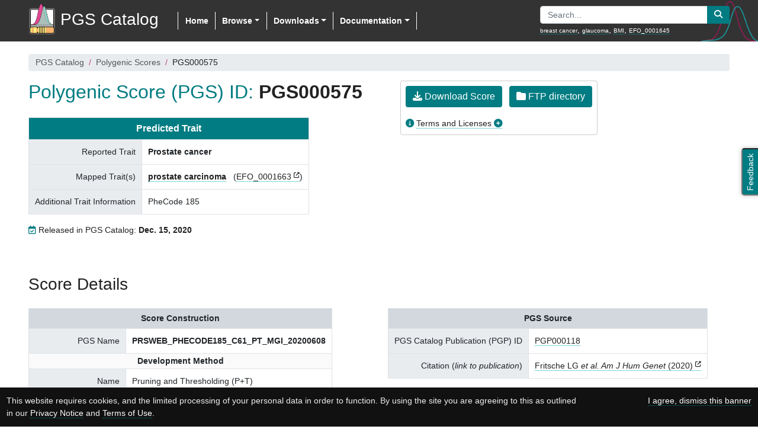

--- FILE ---
content_type: text/html; charset=utf-8
request_url: https://www.pgscatalog.org/score/PGS000575/
body_size: 10243
content:


<!DOCTYPE html>
<html lang="en">
  <head>
    <meta charset="utf-8" />
    <title>PGS Catalog - PGS000575 / Prostate cancer (Polygenic Score)</title>
    <meta name="keywords" content="polygenic score, polygenic risk score, pgs, prs, catalog, catalogue, database, genetic, genomic, prediction, disease, gwas, ebi" /><!-- 3 to 10 keywords about the content of this page (not the whole project) -->
    <meta name="author" content="PGS Catalog" />
    <meta name="description" content="The Polygenic Score (PGS) Catalog is an open database of
      published PGS and the relevant metadata needed to apply and evaluate them correctly.">
    <meta name="HandheldFriendly" content="true" />
    <meta name="MobileOptimized" content="width" />
    <meta name="viewport" content="width=device-width,initial-scale=1" />
    <meta name="theme-color" content="#007C82" /> <!-- Android Chrome mobile browser tab color -->
    <!-- Get suggested SEO and social metatags at:
         https://www.ebi.ac.uk/style-lab/websites/patterns/meta-copy.html -->

    <!-- Add information on the life cycle of this page -->
    <meta name="ebi:owner" content="Samuel Lambert" /> <!-- Who should be contacted about changes -->
    <meta name="ebi:review-cycle" content="30" /> <!-- In days, how often should the content be reviewed -->
    <meta name="ebi:last-review" content="2019-07-25" /> <!-- The last time the content was reviewed -->
    <meta name="ebi:expiry" content="2019-12-31" /> <!-- When this content is no longer relevant -->
    
    <!-- If you link to any other sites frequently, consider optimising performance with a DNS prefetch -->
    <link rel="dns-prefetch" href="//www.ebi.ac.uk/gwas/" />

    <!-- If you have custom icon, replace these as appropriate.
         You can generate them at realfavicongenerator.net -->
    <link rel="icon" type="image/x-icon" href="/static/catalog/imgs/favicons/favicon.ico" />
    <link rel="icon" type="image/png" href="/static/catalog/imgs/favicons/favicon-16x16.png" />
    <link rel="icon" type="image/png" href="/static/catalog/imgs/favicons/favicon-32x32.png" />
    <link rel="icon" type="image/png" href="/static/catalog/imgs/favicons/apple-touch-icon.png" />
    <link rel="icon" type="image/png" sizes="192x192" href="/static/catalog/imgs/favicons/android-chrome-192x192.png" /> <!-- Android (192px) -->
    <link rel="icon" type="image/png" sizes="384x384" href="/static/catalog/imgs/favicons/android-chrome-384x384.png" /> <!-- Android (384px) -->
    <meta name="msapplication-TileImage" content="/static/catalog/imgs/favicons/mstile-150x150.png" />

    <!-- (S)CSS libraries -->
    


<!-- Boostrap CSS libraries -->
<link rel="stylesheet" href="https://cdn.jsdelivr.net/npm/bootstrap@4.6.2/dist/css/bootstrap.min.css" integrity="sha384-xOolHFLEh07PJGoPkLv1IbcEPTNtaed2xpHsD9ESMhqIYd0nLMwNLD69Npy4HI+N" crossorigin="anonymous">
<link rel="stylesheet" href="https://use.fontawesome.com/releases/v6.7.2/css/all.css" crossorigin="anonymous"/>

  <link href="https://unpkg.com/bootstrap-table@1.21.3/dist/bootstrap-table.min.css" rel="stylesheet"/>


<!-- jQuery UI -->
<link rel="stylesheet" href="https://code.jquery.com/ui/1.13.2/themes/base/jquery-ui.css"/>

<!-- CSS: implied media=all -->
<!-- CSS concatenated and minified via ant build script -->


<!-- PGS (S)CSS file -->

  <link rel="stylesheet" href="/static/catalog/pgs.min.css" type="text/css" media="all" />






    <!-- Javascript libraries -->
    


<!-- jQuery -->
<script src="https://code.jquery.com/jquery-3.7.1.min.js" integrity="sha256-/JqT3SQfawRcv/BIHPThkBvs0OEvtFFmqPF/lYI/Cxo=" crossorigin="anonymous" nonce="pu/XIvY0UdgnK7e+9C95AQ=="></script>
<!-- jQuery UI -->
<script src="https://cdnjs.cloudflare.com/ajax/libs/jqueryui/1.13.2/jquery-ui.min.js" nonce="pu/XIvY0UdgnK7e+9C95AQ=="></script>


<!-- Use of GWAS API - Javascript file -->


<!-- Use of Release JS - Javascript file -->


<!-- Bootstrap bundle include Popper.js and Bootstrap JS -->
<script src="https://cdn.jsdelivr.net/npm/bootstrap@4.6.2/dist/js/bootstrap.bundle.min.js" integrity="sha384-Fy6S3B9q64WdZWQUiU+q4/2Lc9npb8tCaSX9FK7E8HnRr0Jz8D6OP9dO5Vg3Q9ct" crossorigin="anonymous" nonce="pu/XIvY0UdgnK7e+9C95AQ=="></script>

  <script defer src="https://unpkg.com/tableexport.jquery.plugin@1.26.0/tableExport.min.js" nonce="pu/XIvY0UdgnK7e+9C95AQ=="></script>
  <script defer src="https://unpkg.com/bootstrap-table@1.21.3/dist/bootstrap-table.min.js" nonce="pu/XIvY0UdgnK7e+9C95AQ=="></script>
  <script defer src="https://unpkg.com/bootstrap-table@1.21.3/dist/extensions/export/bootstrap-table-export.min.js" nonce="pu/XIvY0UdgnK7e+9C95AQ=="></script>
  <script defer src="https://unpkg.com/bootstrap-table@1.21.3/dist/extensions/filter-control/bootstrap-table-filter-control.min.js" nonce="pu/XIvY0UdgnK7e+9C95AQ=="></script>


<!-- D3 graph library -->

  <script src="https://unpkg.com/d3@7.6.1/dist/d3.min.js" nonce="pu/XIvY0UdgnK7e+9C95AQ=="></script>


<!-- Chart.js -->


<!-- PGS Javascript file -->

  <script src="/static/catalog/pgs.min.js" nonce="pu/XIvY0UdgnK7e+9C95AQ=="></script>






    
  </head>
  <body>

      
  <div>
    <nav class="navbar fixed-top navbar-expand-lg">
      <button type="button" class="navbar-toggler" data-toggle="collapse" data-target="#navbarCollapse">
        <span class="navbar-toggler-icon"></span>
      </button>

      
        <a class="navbar-brand" href="/" data-original-title="" title="Polygenic Score Catalog">
          <img src="/static/catalog/imgs/PGS_Logo.png"/><span>PGS Catalog</span>
        </a>
      

      <!--/.navbar-collapse - begin -->

      <!-- Horizontal menu -->
      <div class="collapse navbar-collapse" id="navbarCollapse">
        <ul class="nav navbar-nav">
          
          <li class="nav-item active"><a class="nav-link" href="/">Home</a></li>
          
          <li class="nav-item dropdown">
            <a href="#" class="nav-link dropdown-toggle" data-toggle="dropdown">Browse</a>
            <div class="dropdown-menu">
              <a class="dropdown-item" href="/browse/scores/">Polygenic Scores</a>
              <a class="dropdown-item" href="/browse/traits/">Traits</a>
              <a class="dropdown-item" href="/browse/studies/">Publications</a>
            </div>
          </li>
          <li class="nav-item dropdown">
            <a href="#" class="nav-link dropdown-toggle" data-toggle="dropdown">Downloads</a>
            <div class="dropdown-menu">
              <a class="dropdown-item"  href="/downloads/">Data Downloads</a>
              <a class="dropdown-item"  href="/rest/">REST API</a>
            </div>
          </li>
          <li class="nav-item dropdown">
            <a href="#" class="nav-link dropdown-toggle" data-toggle="dropdown">Documentation</a>
            <div class="dropdown-menu">
              <a class="dropdown-item" href="/about/">About</a>
              <a class="dropdown-item" href="/docs/ancestry/">Ancestry Data</a>
              <a class="dropdown-item" href="/docs/">Data Description</a>
              <a class="dropdown-item" href="/docs/faq">FAQ</a>
              
            </div>
          </li>
        </ul>
      </div>
      <!--/.navbar-collapse - end -->

      <!-- Search box -->
      <div class="search_box">
        
          <form class="input-group search_form" id="search_form" action="/search" method="get">
            <input class="form-control" id="q" name="q" type="text" placeholder="Search..." spellcheck="false">
            <div class="input-group-append">
              <button type="button" class="btn btn-pgs pgs_no_icon_link" id="search_btn" value="Submit">
                <span class="fas fa-search"></span>
              </button>
            </div>
          </form>
          <div class="search_examples">
            <a href="/search?q=breast cancer">breast cancer</a>, <a href="/search?q=glaucoma">glaucoma</a>, <a href="/search?q=BMI">BMI</a><span class="extra_example">, <a href="/search?q=EFO_0001645">EFO_0001645</a></span>
          </div>
        
      </div>
    </nav>
  </div>

  <div class="search_box_2" style="display:none">
    <form class="input-group search_form" id="search_form_2" action="/search" method="get">
      <input class="form-control" id="q2" name="q" type="text" placeholder="Search..." spellcheck="false">
      <div class="input-group-append">
        <button type="button" class="btn btn-pgs pgs_no_icon_link" id="search_btn_2" value="Submit">
          <span class="fas fa-search"></span>
        </button>
      </div>
    </form>
    <div class="search_examples" >
      Examples: <a href="/search?q=breast cancer">breast cancer</a>, <a href="/search?q=glaucoma">glaucoma</a>, <a href="/search?q=BMI">BMI</a><span class="extra_example">, <a href="/search?q=EFO_0001645">EFO_0001645</a></span>
    </div>
  </div>


      <div class="feedback">
        <a href="mailto:pgs-info@ebi.ac.uk" title="Feedback or contact us">
          <button type="button" id="feedback-btn">Feedback</button>
        </a>
      </div>

      <div class="container-fluid container-extra min-vh-100">
        
    <nav aria-label="You are here:">
      <ol class="breadcrumb">
        <li class="breadcrumb-item"><a href="/">PGS Catalog</a></li>
        <li class="breadcrumb-item"><a href="/browse/scores/">Polygenic Scores</a></li>
        <li class="breadcrumb-item">PGS000575</li>
      </ol>
    </nav>


    <section>
      <div class="clearfix">
        <div class="float_left mb-3" style="margin-right:4rem">
          <h2>Polygenic Score (PGS) ID: <span class="pgs_title">PGS000575</span></h2>
          <table class="table table-bordered table_pgs_h mt-4">
            <tbody>
              <tr>
                <td class="table_title table_title_c font_16" colspan="2">Predicted Trait</td>
              </tr>
              <tr>
                <td>Reported Trait</td>
                <td><b>Prostate cancer</b></td>
              </tr>
              <tr>
                <td>Mapped Trait(s)</td>
                <td>
                
                  <span class="mr-2 font-bold"><a href="/trait/EFO_0001663">prostate carcinoma</a></span>
                  (<a href="http://www.ebi.ac.uk/efo/EFO_0001663">EFO_0001663</a>)
                
                </td>
              </tr>
              
                <tr>
                  <td>Additional Trait Information</td>
                  <td>PheCode 185</td>
                </tr>
              
            </tbody>
          </table>
          
            <div><i class="far fa-calendar-check pgs_color_1"></i> Released in PGS Catalog: <b>Dec. 15, 2020</b></div>
          
        </div>

        <div class="float_left pgs_bordered_block_container">
          <a class="btn btn-pgs pgs_no_icon_link pgs_helptip mr-2 mb-2" href="https://ftp.ebi.ac.uk/pub/databases/spot/pgs/scores/PGS000575/ScoringFiles/"
            title="Variants and weights data file for PGS000575">
            <span class="fas fa-download"></span> Download Score
          </a>
          <a class="btn btn-pgs pgs_no_icon_link pgs_helptip pgs-ftp-btn mb-2" href="https://ftp.ebi.ac.uk/pub/databases/spot/pgs/scores/PGS000575/"
            title="Score and metadata files for PGS000575">
            <span class="fas fa-folder"></span> FTP directory
          </a>
          <div class="mt-2">
            <i class="fas fa-info-circle pgs_color_1"></i>
            <a class="toggle_btn pgs_btn_plus" data-toggle="tooltip" data-placement="right" data-delay="500" id="license_score" title="Click to show/hide the license for this score">Terms and Licenses</a>
            <div class="toggle_list mt-2 licence_container" id="list_license_score" style="">
              <div class="pgs_note pgs_note_1">
                <div>
                  <span></span>PGS obtained from the Catalog should be cited appropriately, and used in accordance with any licensing restrictions set by the authors. See EBI Terms of Use (https://www.ebi.ac.uk/about/terms-of-use/) for additional details.
                </div>
              </div>
            </div>
          </div>
        </div>

      </div>
    </section>

    

    <section>
        <h3 class="mb-0">Score Details</h3>
        
        <div class="row">
            <div class="col">
                <table class="table table-bordered table_pgs_h mt-4">
                    <tbody>
                        <tr>
                          <td class="table_title table_title_g" colspan="2">Score Construction</td>
                        </tr>
                        <tr>
                          <td>PGS Name</td>
                          <td><b>PRSWEB_PHECODE185_C61_PT_MGI_20200608</b></td>
                        </tr>
                        <tr>
                          <td class="table_subtitle" colspan="2">Development Method</td>
                        </tr>
                        <tr>
                          <td>Name</td>
                          <td>Pruning and Thresholding (P+T)</td>
                        </tr>
                        <tr>
                          <td>Parameters</td>
                          <td id="pgs_params">
                            
                              <span class="more">LD Clumping (MAF &gt;= 1%, r^2 &lt;= 0.1) &amp; P&lt;=5e-07</span>
                            
                          </td>
                        </tr>
                        <tr>
                          <td class="table_subtitle" colspan="2">Variants</td>
                        </tr>
                        <tr>
                          <td>Original Genome Build</td>
                          <td><b>GRCh37</b></td>
                        </tr>
                        <tr>
                          <td>Number of Variants</td>
                          <td><span class="badge badge-pill badge-pgs">47</span></td>
                        </tr>
                        
                        <tr>
                          <td>Effect Weight Type<span class="info-icon-small" data-toggle="tooltip" data-placement="right" title="Variant effect weight type, e.g. 'beta', 'OR/HR'"><i class="fas fa-info-circle"></i></td>
                          <td><b>NR</b></td>
                        </tr>
                     </tbody>
                </table>
            </div>

            <div class="col">
              <table class="table table-bordered table_pgs_h mt-4">
                <tbody>
                  <tr>
                    <td class="table_title table_title_g" colspan="2">PGS Source</td>
                  </tr>
                  <tr>
                    <td>PGS Catalog Publication (PGP) ID</td>
                    <td><a href=/publication/PGP000118>PGP000118</a></td>
                  </tr>

                  <tr>
                    <td>Citation (<i>link to publication</i>)</td>
                    <td>
                      <a target="_blank" href="https://doi.org/10.1016/j.ajhg.2020.08.025">Fritsche LG <i>et al. Am J Hum Genet</i> (2020)</a>
                      
                    </td>
                  </tr>

                </tbody>
              </table>

              <table class="table table-bordered table_pgs_h mt-4">
                <tbody>
                  <tr>
                    <td class="table_title table_title_g" colspan="2">Ancestry Distribution <a class="pgs_no_icon_link info-icon" target="_blank" href="/docs/ancestry/#anc_dist" data-toggle="tooltip" data-placement="bottom" title="Click on this icon to see information about the Ancestry Distribution (open in a new tab)"><i class="fas fa-info-circle"></i></a></td>
                  </tr>
                  <tr><td>Source of Variant<br />Associations (<b>G</b>WAS)<span class="info-icon-small" data-toggle="tooltip" data-placement="right" title="Percentage based on the number of individuals associated with an ancestry category out of all the individuals."><i class="fas fa-info-circle"></i></span></td><td><div style="display:flex"><div class="anc_chart mr-4" data-id="score_anc_gwas" data-chart='[["EUR",100]]'><svg id="score_anc_gwas"></svg></div><div class="ancestry_legend"><div><span class="fas fa-square ancestry_box_legend anc_colour_EUR" data-key="EUR"></span>European: 100%</div><div class="mt-1"><div class="individuals_count">167,020 individuals (100%)</div></div></div></div></td></tr><tr><td>Score <b>D</b>evelopment/Training<span class="info-icon-small" data-toggle="tooltip" data-placement="right" title="Percentage based on the number of individuals associated with an ancestry category out of all the individuals."><i class="fas fa-info-circle"></i></span></td><td><div style="display:flex"><div class="anc_chart mr-4" data-id="score_anc_dev" data-chart='[["EUR",100]]'><svg id="score_anc_dev"></svg></div><div class="ancestry_legend"><div><span class="fas fa-square ancestry_box_legend anc_colour_EUR" data-key="EUR"></span>European: 100%</div><div class="mt-1"><div class="individuals_count">5,650 individuals (100%)</div></div></div></div></td></tr><tr><td>PGS <b>E</b>valuation<span class="info-icon-small" data-toggle="tooltip" data-placement="right" title="Percentage based on the number of Sample Set with an ancestry category out of all the Sample Sets."><i class="fas fa-info-circle"></i></span></td><td><div style="display:flex"><div class="anc_chart mr-4" data-id="score_anc_eval" data-chart='[["EUR",100]]'><svg id="score_anc_eval"></svg></div><div class="ancestry_legend"><div><span class="fas fa-square ancestry_box_legend anc_colour_EUR" data-key="EUR"></span>European: 100%</div><div class="mt-1">1 Sample Sets</div></div></div></td></tr>
                 </tbody>
               </table>
            </div>
        </div>
      </section>

      <section>
        <h4>Development Samples</h4>
        
            
                <h5>
                  <span>Source of Variant Associations (GWAS)</span><span class="info-icon-title" data-toggle="tooltip" data-placement="right" title="Describes the samples used to define the variant associations/effect-sizes used in the PGS. These data are extracted from the NHGRI-EBI GWAS Catalog when a study ID (GCST) is available"><i class="fas fa-info-circle"></i></span>
                </h5>
                

    
        <table
          data-toggle="table"
          data-show-columns="false" data-sort-name="display_sources" data-export-options="{&quot;fileName&quot;: &quot;pgs_sample_source_data&quot;}"
          data-search="true"
          data-sortable="true"
          data-sort-order="asc"
          data-custom-sort="customSort"
          data-show-export="true"
          data-filter-control="true"
          data-minimum-count-columns="1"
          data-pagination="true"
          data-page-size="15"
          data-page-list="[15, 25, 50, 100, 200, All]"
          data-show-fullscreen="true"
          data-export-data-type="all"
          data-export-types="['json', 'xml', 'csv', 'txt', 'excel']">
            
            
                <thead class="thead-light">
                    <tr>
                    
                        <th
                          data-field="display_sources"
                          data-sortable="true"
                          data-filter-control="input">
                          Study Identifiers
                        </th>
                    
                        <th
                          data-field="display_samples_for_table"
                          data-sortable="true"
                          data-filter-control="input">
                          Sample Numbers
                        </th>
                    
                        <th
                          data-field="display_ancestry"
                          data-sortable="true"
                          data-filter-control="input">
                          Sample Ancestry
                        </th>
                    
                        <th
                          data-field="cohorts"
                          data-sortable="true"
                          data-filter-control="input">
                          Cohort(s)
                        </th>
                    
                    </tr>
                </thead>
            
            
            
                <tbody>
                
                    
                    <tr>
                        
                            <td><div><a href="http://www.nealelab.is/uk-biobank/">http://www.nealelab.is/uk-biobank/</a></div></td>
                        
                            <td><div><a class="toggle_table_btn pgs_btn_plus pgs_helptip" id="sample_3759" title="Click to show/hide the details">167,020 individuals</a></div><div class="toggle_list" id="list_sample_3759"><span class="only_export">[</span><ul>
<li>4,342 cases</li>
<li><span class="only_export">, </span>162,678 controls</li></ul><span class="only_export">]</span></div></td>
                        
                            <td>European</td>
                        
                            <td>NR</td>
                        
                    </tr>
                    
                
                </tbody>
            
            
            
            
        </table>
        <script nonce="pu/XIvY0UdgnK7e+9C95AQ==">
          function customSort(sortName, sortOrder, data) {
            var order = sortOrder === 'desc' ? -1 : 1;
            data.sort(function (a, b) {

              // Remove HTML tags
              var aa = a[sortName].replace(/<\/?[^>]+(>|$)/g, "");
              var bb = b[sortName].replace(/<\/?[^>]+(>|$)/g, "");

              // Date (American notation)
              if (aa.match(/^\d{2}\/\d{2}\/\d{4}$/)) {
                aa_date = aa.match(/^(\d{2})\/(\d{2})\/(\d{4})$/);
                bb_date = bb.match(/^(\d{2})\/(\d{2})\/(\d{4})$/);

                if (aa_date && aa_date.length > 2) {
                  aa = parseInt(aa_date[3]+''+aa_date[1]+''+aa_date[2]);
                }
                if (bb_date && bb_date.length > 2) {
                  bb = parseInt(bb_date[3]+''+bb_date[1]+''+bb_date[2]);
                }
              }
              // Numeric sort with or without strings after it
              else if (aa.match(/^\d+/)) {
                aa_num = aa.replace(/,/g, '').match(/(^\d+)(\D+|$)/);
                bb_num = bb.replace(/,/g, '').match(/(^\d+)(\D+|$)/);

                if (aa_num && aa_num.length > 1) {
                  aa = parseInt(aa_num[1]);
                }
                if (bb_num && bb_num.length > 1) {
                  bb = parseInt(bb_num[1]);
                }
              }
              // Numeric value with strings before it (e.g. EFO_, HP_)
              else if (aa.match(/^(PG\w)0+(\d+)$/)) {
                aa_num = aa.match(/^(PG\w)0+(\d+)$/);
                bb_num = bb.match(/^(PG\w)0+(\d+)$/);

                if (aa_num && aa_num.length > 1) {
                  aa = parseFloat(aa_num[2]);
                }
                if (bb_num && bb_num.length > 1) {
                  bb = parseFloat(bb_num[2]);
                }
              }
              // Numeric value with strings before it (e.g. PGS, PGP)
              else if (aa.match(/^(EFO|HP)_\d+$/)) {
                aa_num = aa.match(/^(EFO|HP)_(\d+)$/);
                bb_num = bb.match(/^(EFO|HP)_(\d+)$/);

                if (aa_num && aa_num.length > 1) {
                  aa = parseFloat(aa_num[2]);
                }
                if (bb_num && bb_num.length > 1) {
                  bb = parseFloat(bb_num[2]);
                }
              }
              // Numeric value with strings before it (e.g. OR:, HR:, ...)
              else if (aa.match(/^\w+\:\s*\d+/)) {
                aa_num = aa.match(/^\w+\:\s*(\d+\.?\d*)(\D|$)/);
                bb_num = bb.match(/^\w+\:\s*(\d+\.?\d*)(\D|$)/);

                if (aa_num && aa_num.length > 1) {
                  aa = parseFloat(aa_num[1]);
                }
                if (bb_num && bb_num.length > 1) {
                  bb = parseFloat(bb_num[1]);
                }
              }
              // String sort
              else {
                // Change all to lowercase
                aa = aa.toLowerCase();
                bb = bb.toLowerCase();
              }

              // Final sort
              if (aa < bb) {
                return order * -1;
              }
              if (aa > bb) {
                return order
              }
              return 0;
            })
          }
        </script>
    

            
            
                <h5>
                  <span>Score Development/Training</span><span class="info-icon-title" data-toggle="tooltip" data-placement="right" title="Describes the samples used to develop or train the score (e.g. not used for variant discovery, and non-overlapping with the samples used to evaluate the PGS predictive ability)"><i class="fas fa-info-circle"></i></span>
                </h5>
                

    
        <table
          data-toggle="table"
          data-show-columns="true" data-export-options="{&quot;fileName&quot;: &quot;pgs_sample_development_data&quot;}"
          data-search="true"
          data-sortable="true"
          data-sort-order="asc"
          data-custom-sort="customSort"
          data-show-export="true"
          data-filter-control="true"
          data-minimum-count-columns="1"
          data-pagination="true"
          data-page-size="15"
          data-page-list="[15, 25, 50, 100, 200, All]"
          data-show-fullscreen="true"
          data-export-data-type="all"
          data-export-types="['json', 'xml', 'csv', 'txt', 'excel']">
            
            
                <thead class="thead-light">
                    <tr>
                    
                        <th
                          data-field="display_sources"
                          data-sortable="true"
                          data-filter-control="input">
                          Study Identifiers
                        </th>
                    
                        <th
                          data-field="display_samples_for_table"
                          data-sortable="true"
                          data-filter-control="input">
                          Sample Numbers
                        </th>
                    
                        <th
                          data-field="display_ancestry"
                          data-sortable="true"
                          data-filter-control="input">
                          Sample Ancestry
                        </th>
                    
                        <th
                          data-field="cohorts"
                          data-sortable="true"
                          data-filter-control="input">
                          Cohort(s)
                        </th>
                    
                        <th
                          data-field="phenotyping_free"
                          data-sortable="true"
                          data-filter-control="input">
                          Phenotype Definitions &amp; Methods
                        </th>
                    
                        <th
                          data-field="sample_age"
                          data-sortable="true"
                          data-filter-control="input">
                          Age of Study Participants
                        </th>
                    
                        <th
                          data-field="followup_time"
                          data-sortable="true"
                          data-filter-control="input">
                          Participant Follow-up Time
                        </th>
                    
                        <th
                          data-field="ancestry_additional"
                          data-sortable="true"
                          data-filter-control="input">
                          Additional Ancestry Description
                        </th>
                    
                        <th
                          data-field="cohorts_additional"
                          data-sortable="true"
                          data-filter-control="input">
                          Additional Sample/Cohort Information
                        </th>
                    
                    </tr>
                </thead>
            
            
            
                <tbody>
                
                    
                    <tr>
                        
                            <td><div>Europe PMC: <a href="https://europepmc.org/article/MED/32991828">32991828</a></div></td>
                        
                            <td><div><a class="toggle_table_btn pgs_btn_plus pgs_helptip" id="sample_3050" title="Click to show/hide the details">5,650 individuals</a></div><div class="toggle_list" id="list_sample_3050"><span class="only_export">[</span><ul>
<li>1,242 cases</li>
<li><span class="only_export">, </span>4,408 controls</li></ul><span class="only_export">]</span></div></td>
                        
                            <td>European</td>
                        
                            <td><span title="MGI" data-content="Michigan Genomics Initiative" class="pgs_helpover">MGI</span></td>
                        
                            <td><span class="more">PheCode:185; ICD9CM:185, 233.4, V10.46; ICD10CM:C61, D07.5</span></td>
                        
                            <td>—</td>
                        
                            <td>—</td>
                        
                            <td>—</td>
                        
                            <td>—</td>
                        
                    </tr>
                    
                
                </tbody>
            
            
            
            
        </table>
        <script nonce="pu/XIvY0UdgnK7e+9C95AQ==">
          function customSort(sortName, sortOrder, data) {
            var order = sortOrder === 'desc' ? -1 : 1;
            data.sort(function (a, b) {

              // Remove HTML tags
              var aa = a[sortName].replace(/<\/?[^>]+(>|$)/g, "");
              var bb = b[sortName].replace(/<\/?[^>]+(>|$)/g, "");

              // Date (American notation)
              if (aa.match(/^\d{2}\/\d{2}\/\d{4}$/)) {
                aa_date = aa.match(/^(\d{2})\/(\d{2})\/(\d{4})$/);
                bb_date = bb.match(/^(\d{2})\/(\d{2})\/(\d{4})$/);

                if (aa_date && aa_date.length > 2) {
                  aa = parseInt(aa_date[3]+''+aa_date[1]+''+aa_date[2]);
                }
                if (bb_date && bb_date.length > 2) {
                  bb = parseInt(bb_date[3]+''+bb_date[1]+''+bb_date[2]);
                }
              }
              // Numeric sort with or without strings after it
              else if (aa.match(/^\d+/)) {
                aa_num = aa.replace(/,/g, '').match(/(^\d+)(\D+|$)/);
                bb_num = bb.replace(/,/g, '').match(/(^\d+)(\D+|$)/);

                if (aa_num && aa_num.length > 1) {
                  aa = parseInt(aa_num[1]);
                }
                if (bb_num && bb_num.length > 1) {
                  bb = parseInt(bb_num[1]);
                }
              }
              // Numeric value with strings before it (e.g. EFO_, HP_)
              else if (aa.match(/^(PG\w)0+(\d+)$/)) {
                aa_num = aa.match(/^(PG\w)0+(\d+)$/);
                bb_num = bb.match(/^(PG\w)0+(\d+)$/);

                if (aa_num && aa_num.length > 1) {
                  aa = parseFloat(aa_num[2]);
                }
                if (bb_num && bb_num.length > 1) {
                  bb = parseFloat(bb_num[2]);
                }
              }
              // Numeric value with strings before it (e.g. PGS, PGP)
              else if (aa.match(/^(EFO|HP)_\d+$/)) {
                aa_num = aa.match(/^(EFO|HP)_(\d+)$/);
                bb_num = bb.match(/^(EFO|HP)_(\d+)$/);

                if (aa_num && aa_num.length > 1) {
                  aa = parseFloat(aa_num[2]);
                }
                if (bb_num && bb_num.length > 1) {
                  bb = parseFloat(bb_num[2]);
                }
              }
              // Numeric value with strings before it (e.g. OR:, HR:, ...)
              else if (aa.match(/^\w+\:\s*\d+/)) {
                aa_num = aa.match(/^\w+\:\s*(\d+\.?\d*)(\D|$)/);
                bb_num = bb.match(/^\w+\:\s*(\d+\.?\d*)(\D|$)/);

                if (aa_num && aa_num.length > 1) {
                  aa = parseFloat(aa_num[1]);
                }
                if (bb_num && bb_num.length > 1) {
                  bb = parseFloat(bb_num[1]);
                }
              }
              // String sort
              else {
                // Change all to lowercase
                aa = aa.toLowerCase();
                bb = bb.toLowerCase();
              }

              // Final sort
              if (aa < bb) {
                return order * -1;
              }
              if (aa > bb) {
                return order
              }
              return 0;
            })
          }
        </script>
    

            
        
    </section>

    <section>
        <h3 class="mb-0">
          <span>Performance Metrics</span><span class="info-icon-title" data-toggle="tooltip" data-placement="right" title="An index of performance metrics from cataloged evaluations of this PGS"><i class="fas fa-info-circle"></i></span>
        </h3>
        <p><div class="clearfix"><div class="mt-2 float_left pgs_note pgs_note_2"><div><span>Disclaimer: </span>The performance metrics are displayed as reported by the source studies.
                    It is important to note that metrics are not necessarily comparable with
                    each other. For example, metrics depend on the sample characteristics
                    (described by the PGS Catalog Sample Set [PSS] ID), phenotyping, and
                    statistical modelling. Please refer to the source publication for additional
                    guidance on performance.</div></div></div></p>
        

    
        <table
          data-toggle="table"
          id="performances_table" data-show-columns="true" data-show-toggle="true" data-sort-name="id" data-export-options="{&quot;fileName&quot;: &quot;pgs_performance_metrics_data&quot;}"
          data-search="true"
          data-sortable="true"
          data-sort-order="asc"
          data-custom-sort="customSort"
          data-show-export="true"
          data-filter-control="true"
          data-minimum-count-columns="1"
          data-pagination="true"
          data-page-size="15"
          data-page-list="[15, 25, 50, 100, 200, All]"
          data-show-fullscreen="true"
          data-export-data-type="all"
          data-export-types="['json', 'xml', 'csv', 'txt', 'excel']">
            
            
                <thead class="thead-light">
                    <tr>
                    
                        <th
                          data-field="id"
                          data-sortable="true"
                          data-filter-control="input">
                          PGS Performance<br />Metric ID <span>(PPM)</span>
                        </th>
                    
                        <th
                          data-field="sampleset"
                          data-sortable="true"
                          data-filter-control="input">
                          PGS Sample Set ID<br /><span>(PSS)</span>
                        </th>
                    
                        <th
                          data-field="publication_withexternality"
                          data-sortable="true"
                          data-filter-control="input">
                          Performance Source
                        </th>
                    
                        <th
                          data-field="display_trait"
                          data-sortable="true"
                          data-filter-control="input">
                          Trait
                        </th>
                    
                        <th
                          data-field="effect_sizes_list"
                          data-sortable="true"
                          data-filter-control="input">
                          PGS Effect Sizes<br /><span>(per SD change)</span>
                        </th>
                    
                        <th
                          data-field="class_acc_list"
                          data-sortable="true"
                          data-filter-control="input">
                          Classification Metrics
                        </th>
                    
                        <th
                          data-field="othermetrics_list"
                          data-sortable="true"
                          data-filter-control="input">
                          Other Metrics
                        </th>
                    
                        <th
                          data-field="covariates"
                          data-sortable="true"
                          data-filter-control="input">
                          Covariates Included in the Model
                        </th>
                    
                        <th
                          data-field="performance_comments"
                          data-sortable="true"
                          data-filter-control="input">
                          PGS Performance:<br />Other Relevant Information
                        </th>
                    
                    </tr>
                </thead>
            
            
            
                <tbody>
                
                    
                    <tr>
                        
                            <td>PPM001260</td>
                        
                            <td><a href="#PSS000552">PSS000552</a><span class="only_export">|</span><div class="small"><span class="anc_colour_EUR mr-1"></span>European Ancestry<span class="only_export">|</span><div class="individuals_count">5,607 individuals</div></div></td>
                        
                            <td><a href="/publication/PGP000118">PGP000118</a> <span class="only_export">|</span><div class="pgs_pub_details">Fritsche LG <i>et al.</i> Am J Hum Genet (2020)</div></td>
                        
                            <td><u>Reported Trait</u>: Cancer of prostate</td>
                        
                            <td><span title="Odds Ratio" class="pgs_helptip">OR</span>: <span class="pgs_nowrap">1.577<span class="smaller_90 pgs_bracket pl-2"><span class="only_export"> [</span>1.47, 1.692<span class="only_export">]</span></span></span><br><span title="Beta" class="pgs_helptip">β</span>: <span class="pgs_nowrap">0.456 (0.0359)</span></td>
                        
                            <td><span title="Area Under the Receiver-Operating Characteristic Curve" class="pgs_helptip">AUROC</span>: <span class="pgs_nowrap">0.619<span class="smaller_90 pgs_bracket pl-2"><span class="only_export"> [</span>0.601, 0.637<span class="only_export">]</span></span></span></td>
                        
                            <td><span>Nagelkerke's Pseudo-R²</span>: <span class="pgs_nowrap">0.0456</span><br><span>Brier score</span>: <span class="pgs_nowrap">0.149</span><br><span>Odds Ratio <span class="smaller_90">(OR, top 1% vs. Rest)</span></span>: <span class="pgs_nowrap">3.1<span class="smaller_90 pgs_bracket pl-2"><span class="only_export"> [</span>1.96, 4.92<span class="only_export">]</span></span></span></td>
                        
                            <td><span class="more">age, sex, batch PCs 1-4</span></td>
                        
                            <td>Cancer PRSweb PheWAS Results: <a href="https://prsweb.sph.umich.edu:8443/displayData/showGraphSep?prswebprefix=PRSWEB_PHECODE185_C61_PT_MGI_20200608">PRSWEB_PHECODE185_C61_PT_MGI_20200608</a></td>
                        
                    </tr>
                    
                
                </tbody>
            
            
            
            
        </table>
        <script nonce="pu/XIvY0UdgnK7e+9C95AQ==">
          function customSort(sortName, sortOrder, data) {
            var order = sortOrder === 'desc' ? -1 : 1;
            data.sort(function (a, b) {

              // Remove HTML tags
              var aa = a[sortName].replace(/<\/?[^>]+(>|$)/g, "");
              var bb = b[sortName].replace(/<\/?[^>]+(>|$)/g, "");

              // Date (American notation)
              if (aa.match(/^\d{2}\/\d{2}\/\d{4}$/)) {
                aa_date = aa.match(/^(\d{2})\/(\d{2})\/(\d{4})$/);
                bb_date = bb.match(/^(\d{2})\/(\d{2})\/(\d{4})$/);

                if (aa_date && aa_date.length > 2) {
                  aa = parseInt(aa_date[3]+''+aa_date[1]+''+aa_date[2]);
                }
                if (bb_date && bb_date.length > 2) {
                  bb = parseInt(bb_date[3]+''+bb_date[1]+''+bb_date[2]);
                }
              }
              // Numeric sort with or without strings after it
              else if (aa.match(/^\d+/)) {
                aa_num = aa.replace(/,/g, '').match(/(^\d+)(\D+|$)/);
                bb_num = bb.replace(/,/g, '').match(/(^\d+)(\D+|$)/);

                if (aa_num && aa_num.length > 1) {
                  aa = parseInt(aa_num[1]);
                }
                if (bb_num && bb_num.length > 1) {
                  bb = parseInt(bb_num[1]);
                }
              }
              // Numeric value with strings before it (e.g. EFO_, HP_)
              else if (aa.match(/^(PG\w)0+(\d+)$/)) {
                aa_num = aa.match(/^(PG\w)0+(\d+)$/);
                bb_num = bb.match(/^(PG\w)0+(\d+)$/);

                if (aa_num && aa_num.length > 1) {
                  aa = parseFloat(aa_num[2]);
                }
                if (bb_num && bb_num.length > 1) {
                  bb = parseFloat(bb_num[2]);
                }
              }
              // Numeric value with strings before it (e.g. PGS, PGP)
              else if (aa.match(/^(EFO|HP)_\d+$/)) {
                aa_num = aa.match(/^(EFO|HP)_(\d+)$/);
                bb_num = bb.match(/^(EFO|HP)_(\d+)$/);

                if (aa_num && aa_num.length > 1) {
                  aa = parseFloat(aa_num[2]);
                }
                if (bb_num && bb_num.length > 1) {
                  bb = parseFloat(bb_num[2]);
                }
              }
              // Numeric value with strings before it (e.g. OR:, HR:, ...)
              else if (aa.match(/^\w+\:\s*\d+/)) {
                aa_num = aa.match(/^\w+\:\s*(\d+\.?\d*)(\D|$)/);
                bb_num = bb.match(/^\w+\:\s*(\d+\.?\d*)(\D|$)/);

                if (aa_num && aa_num.length > 1) {
                  aa = parseFloat(aa_num[1]);
                }
                if (bb_num && bb_num.length > 1) {
                  bb = parseFloat(bb_num[1]);
                }
              }
              // String sort
              else {
                // Change all to lowercase
                aa = aa.toLowerCase();
                bb = bb.toLowerCase();
              }

              // Final sort
              if (aa < bb) {
                return order * -1;
              }
              if (aa > bb) {
                return order
              }
              return 0;
            })
          }
        </script>
    

        <h4>
          <span>Evaluated Samples</span><span class="info-icon-title" data-toggle="tooltip" data-placement="right" title="Information about the samples used in PGS performance evaluation. These samples have a PGS Catalog Sample Set (PSS) ID to link them to their associated performance metrics (and across different PGS)"><i class="fas fa-info-circle"></i></span>
        </h4>
        

    
        <table
          data-toggle="table"
          id="samples_table" data-show-columns="true" data-show-toggle="true" data-sort-name="display_sampleset" data-export-options="{&quot;fileName&quot;: &quot;pgs_sample_evaluation_data&quot;}"
          data-search="true"
          data-sortable="true"
          data-sort-order="asc"
          data-custom-sort="customSort"
          data-show-export="true"
          data-filter-control="true"
          data-minimum-count-columns="1"
          data-pagination="true"
          data-page-size="15"
          data-page-list="[15, 25, 50, 100, 200, All]"
          data-show-fullscreen="true"
          data-export-data-type="all"
          data-export-types="['json', 'xml', 'csv', 'txt', 'excel']">
            
            
                <thead class="thead-light">
                    <tr>
                    
                        <th
                          data-field="display_sampleset"
                          data-sortable="true"
                          data-filter-control="input">
                          PGS Sample Set ID<br /><span>(PSS)</span>
                        </th>
                    
                        <th
                          data-field="phenotyping_free"
                          data-sortable="true"
                          data-filter-control="input">
                          Phenotype Definitions and Methods
                        </th>
                    
                        <th
                          data-field="followup_time"
                          data-sortable="true"
                          data-filter-control="input">
                          Participant Follow-up Time
                        </th>
                    
                        <th
                          data-field="display_samples_for_table"
                          data-sortable="true"
                          data-filter-control="input">
                          Sample Numbers
                        </th>
                    
                        <th
                          data-field="sample_age"
                          data-sortable="true"
                          data-filter-control="input">
                          Age of Study Participants
                        </th>
                    
                        <th
                          data-field="display_ancestry"
                          data-sortable="true"
                          data-filter-control="input">
                          Sample Ancestry
                        </th>
                    
                        <th
                          data-field="ancestry_additional"
                          data-sortable="true"
                          data-filter-control="input">
                          Additional Ancestry Description
                        </th>
                    
                        <th
                          data-field="cohorts"
                          data-sortable="true"
                          data-filter-control="input">
                          Cohort(s)
                        </th>
                    
                        <th
                          data-field="cohorts_additional"
                          data-sortable="true"
                          data-filter-control="input">
                          Additional Sample/Cohort Information
                        </th>
                    
                    </tr>
                </thead>
            
            
            
                <tbody>
                
                    
                    <tr>
                        
                            <td><a id="PSS000552" href="/sampleset/PSS000552">PSS000552</a></td>
                        
                            <td><span class="more">PheCode:185; ICD9CM:185, 233.4, V10.46; ICD10CM:C61, D07.5</span></td>
                        
                            <td>—</td>
                        
                            <td><div><a class="toggle_table_btn pgs_btn_plus pgs_helptip" id="sample_4350" title="Click to show/hide the details">5,607 individuals</a></div><div class="toggle_list" id="list_sample_4350"><span class="only_export">[</span><ul>
<li>1,190 cases</li>
<li><span class="only_export">, </span>4,417 controls</li></ul><span class="only_export">]</span></div></td>
                        
                            <td>—</td>
                        
                            <td>European</td>
                        
                            <td>—</td>
                        
                            <td><span title="MGI" data-content="Michigan Genomics Initiative" class="pgs_helpover">MGI</span></td>
                        
                            <td>—</td>
                        
                    </tr>
                    
                
                </tbody>
            
            
            
            
        </table>
        <script nonce="pu/XIvY0UdgnK7e+9C95AQ==">
          function customSort(sortName, sortOrder, data) {
            var order = sortOrder === 'desc' ? -1 : 1;
            data.sort(function (a, b) {

              // Remove HTML tags
              var aa = a[sortName].replace(/<\/?[^>]+(>|$)/g, "");
              var bb = b[sortName].replace(/<\/?[^>]+(>|$)/g, "");

              // Date (American notation)
              if (aa.match(/^\d{2}\/\d{2}\/\d{4}$/)) {
                aa_date = aa.match(/^(\d{2})\/(\d{2})\/(\d{4})$/);
                bb_date = bb.match(/^(\d{2})\/(\d{2})\/(\d{4})$/);

                if (aa_date && aa_date.length > 2) {
                  aa = parseInt(aa_date[3]+''+aa_date[1]+''+aa_date[2]);
                }
                if (bb_date && bb_date.length > 2) {
                  bb = parseInt(bb_date[3]+''+bb_date[1]+''+bb_date[2]);
                }
              }
              // Numeric sort with or without strings after it
              else if (aa.match(/^\d+/)) {
                aa_num = aa.replace(/,/g, '').match(/(^\d+)(\D+|$)/);
                bb_num = bb.replace(/,/g, '').match(/(^\d+)(\D+|$)/);

                if (aa_num && aa_num.length > 1) {
                  aa = parseInt(aa_num[1]);
                }
                if (bb_num && bb_num.length > 1) {
                  bb = parseInt(bb_num[1]);
                }
              }
              // Numeric value with strings before it (e.g. EFO_, HP_)
              else if (aa.match(/^(PG\w)0+(\d+)$/)) {
                aa_num = aa.match(/^(PG\w)0+(\d+)$/);
                bb_num = bb.match(/^(PG\w)0+(\d+)$/);

                if (aa_num && aa_num.length > 1) {
                  aa = parseFloat(aa_num[2]);
                }
                if (bb_num && bb_num.length > 1) {
                  bb = parseFloat(bb_num[2]);
                }
              }
              // Numeric value with strings before it (e.g. PGS, PGP)
              else if (aa.match(/^(EFO|HP)_\d+$/)) {
                aa_num = aa.match(/^(EFO|HP)_(\d+)$/);
                bb_num = bb.match(/^(EFO|HP)_(\d+)$/);

                if (aa_num && aa_num.length > 1) {
                  aa = parseFloat(aa_num[2]);
                }
                if (bb_num && bb_num.length > 1) {
                  bb = parseFloat(bb_num[2]);
                }
              }
              // Numeric value with strings before it (e.g. OR:, HR:, ...)
              else if (aa.match(/^\w+\:\s*\d+/)) {
                aa_num = aa.match(/^\w+\:\s*(\d+\.?\d*)(\D|$)/);
                bb_num = bb.match(/^\w+\:\s*(\d+\.?\d*)(\D|$)/);

                if (aa_num && aa_num.length > 1) {
                  aa = parseFloat(aa_num[1]);
                }
                if (bb_num && bb_num.length > 1) {
                  bb = parseFloat(bb_num[1]);
                }
              }
              // String sort
              else {
                // Change all to lowercase
                aa = aa.toLowerCase();
                bb = bb.toLowerCase();
              }

              // Final sort
              if (aa < bb) {
                return order * -1;
              }
              if (aa > bb) {
                return order
              }
              return 0;
            })
          }
        </script>
    

    </section>

      </div>

      
  <footer class="footer font-small pt-3">

    <div class="footer_first_row">
      <div>Supported by:</div>
      <div>
        <a class="pgs_no_icon_link" href="https://www.phpc.cam.ac.uk/"><img class="img-fluid pgs_small_icons" src="/static/catalog/imgs/UofCambridge_small.png" alt="University of Cambridge"></a>
      </div>
      <div >
        <a class="pgs_no_icon_link" href="https://www.ebi.ac.uk" style="link:none"><img class="img-fluid pgs_small_icons" src="/static/catalog/imgs/EMBL_EBI_small.png" alt="EMBL-EBI"></a>
      </div>
      <div>
        <a class="pgs_no_icon_link" href="https://www.hdruk.ac.uk/about-us/our-locations/health-data-research-uk-hdr-uk-cambridge/"><img class="img-fluid pgs_small_icons" src="/static/catalog/imgs/HDR-UK_small.png" alt="HDR-UK (Cambridge)"></a>
      </div>
      <div>
        <a class="pgs_no_icon_link" href="https://baker.edu.au"><img class="img-fluid pgs_small_icons" src="/static/catalog/imgs/Baker_Logo_small.png" alt="Baker Heart and Diabetes Institute"></a>
      </div>
      <div>
        <a class="pgs_no_icon_link" href="https://www.genome.gov/"><img class="img-fluid pgs_small_icons" src="/static/catalog/imgs/NHGRI_Logo_small.png" alt="National Human Genome Research Institute"></a>
      </div>
      <div>
        <div class="pgs_social">
          <a class="pgs_no_icon_link fas fa-envelope" title="Contact us" href="mailto:pgs-info@ebi.ac.uk" target="_blank"></a>
          <a class="pgs_no_icon_link fab fa-x-twitter" title="X @PGSCatalog" href="https://www.x.com/pgscatalog" target="_blank"></a>
          <a class="pgs_no_icon_link fab fa-bluesky" title="Bluesky @pgscatalog.bsky.social" href="https://bsky.app/profile/pgscatalog.bsky.social" target="_blank"></a>
        </div>
      </div>
    </div>

    <!-- Copyright -->
    <div class="footer-copyright text-center py-3">
      <span>Copyright © EMBL-EBI 2026</span>
      <span><a class="pgs_no_icon_link" href="https://www.ebi.ac.uk">EMBL-EBI</a> is an Outstation of the <a class="pgs_no_icon_link" href="https://www.embl.org/">European Molecular Biology Laboratory</a></span>
      <span><a class="pgs_no_icon_link" href="https://www.ebi.ac.uk/about/privacy">Privacy</a></span>
      <span><a class="pgs_no_icon_link" href="https://www.ebi.ac.uk/about/cookies">Cookies</a></span>
      <span><a class="pgs_no_icon_link" href="https://www.ebi.ac.uk/about/terms-of-use">Terms of use</a></span>
      <span><a class="pgs_no_icon_link" href="https://www.ebi.ac.uk/long-term-data-preservation">Data Preservation Statement</a></span>
    </div>
    <!-- Copyright -->
  </footer>

  
    <!-- Global site tag (gtag.js) - Google Analytics -->
    <script async src="https://www.googletagmanager.com/gtag/js?id=G-9B3G71V98V" nonce="pu/XIvY0UdgnK7e+9C95AQ=="></script>
    <script nonce="pu/XIvY0UdgnK7e+9C95AQ==">
      window.dataLayer = window.dataLayer || [];
      function gtag(){dataLayer.push(arguments);}
      gtag('js', new Date());
      gtag('config', 'G-9B3G71V98V');
    </script>
  


  </body>
</html>


--- FILE ---
content_type: text/javascript; charset=utf-8
request_url: https://unpkg.com/bootstrap-table@1.21.3/dist/extensions/export/bootstrap-table-export.min.js
body_size: 12472
content:
/**
  * bootstrap-table - An extended table to integration with some of the most widely used CSS frameworks. (Supports Bootstrap, Semantic UI, Bulma, Material Design, Foundation)
  *
  * @version v1.21.3
  * @homepage https://bootstrap-table.com
  * @author wenzhixin <wenzhixin2010@gmail.com> (http://wenzhixin.net.cn/)
  * @license MIT
  */

!function(t,e){"object"==typeof exports&&"undefined"!=typeof module?e(require("jquery")):"function"==typeof define&&define.amd?define(["jquery"],e):e((t="undefined"!=typeof globalThis?globalThis:t||self).jQuery)}(this,(function(t){"use strict";function e(t,e){if(!(t instanceof e))throw new TypeError("Cannot call a class as a function")}function n(t,e){for(var n=0;n<e.length;n++){var r=e[n];r.enumerable=r.enumerable||!1,r.configurable=!0,"value"in r&&(r.writable=!0),Object.defineProperty(t,p(r.key),r)}}function r(t,e,n){return(e=p(e))in t?Object.defineProperty(t,e,{value:n,enumerable:!0,configurable:!0,writable:!0}):t[e]=n,t}function o(t){return o=Object.setPrototypeOf?Object.getPrototypeOf.bind():function(t){return t.__proto__||Object.getPrototypeOf(t)},o(t)}function i(t,e){return i=Object.setPrototypeOf?Object.setPrototypeOf.bind():function(t,e){return t.__proto__=e,t},i(t,e)}function a(t,e){if(e&&("object"==typeof e||"function"==typeof e))return e;if(void 0!==e)throw new TypeError("Derived constructors may only return object or undefined");return function(t){if(void 0===t)throw new ReferenceError("this hasn't been initialised - super() hasn't been called");return t}(t)}function c(t){var e=function(){if("undefined"==typeof Reflect||!Reflect.construct)return!1;if(Reflect.construct.sham)return!1;if("function"==typeof Proxy)return!0;try{return Boolean.prototype.valueOf.call(Reflect.construct(Boolean,[],(function(){}))),!0}catch(t){return!1}}();return function(){var n,r=o(t);if(e){var i=o(this).constructor;n=Reflect.construct(r,arguments,i)}else n=r.apply(this,arguments);return a(this,n)}}function u(t,e){for(;!Object.prototype.hasOwnProperty.call(t,e)&&null!==(t=o(t)););return t}function l(){return l="undefined"!=typeof Reflect&&Reflect.get?Reflect.get.bind():function(t,e,n){var r=u(t,e);if(r){var o=Object.getOwnPropertyDescriptor(r,e);return o.get?o.get.call(arguments.length<3?t:n):o.value}},l.apply(this,arguments)}function f(t,e){(null==e||e>t.length)&&(e=t.length);for(var n=0,r=new Array(e);n<e;n++)r[n]=t[n];return r}function s(t,e){var n="undefined"!=typeof Symbol&&t[Symbol.iterator]||t["@@iterator"];if(!n){if(Array.isArray(t)||(n=function(t,e){if(t){if("string"==typeof t)return f(t,e);var n=Object.prototype.toString.call(t).slice(8,-1);return"Object"===n&&t.constructor&&(n=t.constructor.name),"Map"===n||"Set"===n?Array.from(t):"Arguments"===n||/^(?:Ui|I)nt(?:8|16|32)(?:Clamped)?Array$/.test(n)?f(t,e):void 0}}(t))||e&&t&&"number"==typeof t.length){n&&(t=n);var r=0,o=function(){};return{s:o,n:function(){return r>=t.length?{done:!0}:{done:!1,value:t[r++]}},e:function(t){throw t},f:o}}throw new TypeError("Invalid attempt to iterate non-iterable instance.\nIn order to be iterable, non-array objects must have a [Symbol.iterator]() method.")}var i,a=!0,c=!1;return{s:function(){n=n.call(t)},n:function(){var t=n.next();return a=t.done,t},e:function(t){c=!0,i=t},f:function(){try{a||null==n.return||n.return()}finally{if(c)throw i}}}}function p(t){var e=function(t,e){if("object"!=typeof t||null===t)return t;var n=t[Symbol.toPrimitive];if(void 0!==n){var r=n.call(t,e||"default");if("object"!=typeof r)return r;throw new TypeError("@@toPrimitive must return a primitive value.")}return("string"===e?String:Number)(t)}(t,"string");return"symbol"==typeof e?e:String(e)}var d="undefined"!=typeof globalThis?globalThis:"undefined"!=typeof window?window:"undefined"!=typeof global?global:"undefined"!=typeof self?self:{},h=function(t){return t&&t.Math==Math&&t},b=h("object"==typeof globalThis&&globalThis)||h("object"==typeof window&&window)||h("object"==typeof self&&self)||h("object"==typeof d&&d)||function(){return this}()||Function("return this")(),v={},g=function(t){try{return!!t()}catch(t){return!0}},y=!g((function(){return 7!=Object.defineProperty({},1,{get:function(){return 7}})[1]})),m=!g((function(){var t=function(){}.bind();return"function"!=typeof t||t.hasOwnProperty("prototype")})),x=m,w=Function.prototype.call,O=x?w.bind(w):function(){return w.apply(w,arguments)},S={},j={}.propertyIsEnumerable,E=Object.getOwnPropertyDescriptor,T=E&&!j.call({1:2},1);S.f=T?function(t){var e=E(this,t);return!!e&&e.enumerable}:j;var P,A,I=function(t,e){return{enumerable:!(1&t),configurable:!(2&t),writable:!(4&t),value:e}},L=m,C=Function.prototype,M=C.call,R=L&&C.bind.bind(M,M),D=L?R:function(t){return function(){return M.apply(t,arguments)}},$=D,F=$({}.toString),k=$("".slice),_=function(t){return k(F(t),8,-1)},N=g,B=_,V=Object,H=D("".split),G=N((function(){return!V("z").propertyIsEnumerable(0)}))?function(t){return"String"==B(t)?H(t,""):V(t)}:V,z=function(t){return null==t},q=z,U=TypeError,W=function(t){if(q(t))throw U("Can't call method on "+t);return t},X=G,K=W,Y=function(t){return X(K(t))},Q="object"==typeof document&&document.all,J={all:Q,IS_HTMLDDA:void 0===Q&&void 0!==Q},Z=J.all,tt=J.IS_HTMLDDA?function(t){return"function"==typeof t||t===Z}:function(t){return"function"==typeof t},et=tt,nt=J.all,rt=J.IS_HTMLDDA?function(t){return"object"==typeof t?null!==t:et(t)||t===nt}:function(t){return"object"==typeof t?null!==t:et(t)},ot=b,it=tt,at=function(t){return it(t)?t:void 0},ct=function(t,e){return arguments.length<2?at(ot[t]):ot[t]&&ot[t][e]},ut=D({}.isPrototypeOf),lt=b,ft="undefined"!=typeof navigator&&String(navigator.userAgent)||"",st=lt.process,pt=lt.Deno,dt=st&&st.versions||pt&&pt.version,ht=dt&&dt.v8;ht&&(A=(P=ht.split("."))[0]>0&&P[0]<4?1:+(P[0]+P[1])),!A&&ft&&(!(P=ft.match(/Edge\/(\d+)/))||P[1]>=74)&&(P=ft.match(/Chrome\/(\d+)/))&&(A=+P[1]);var bt=A,vt=bt,gt=g,yt=!!Object.getOwnPropertySymbols&&!gt((function(){var t=Symbol();return!String(t)||!(Object(t)instanceof Symbol)||!Symbol.sham&&vt&&vt<41})),mt=yt&&!Symbol.sham&&"symbol"==typeof Symbol.iterator,xt=ct,wt=tt,Ot=ut,St=Object,jt=mt?function(t){return"symbol"==typeof t}:function(t){var e=xt("Symbol");return wt(e)&&Ot(e.prototype,St(t))},Et=String,Tt=tt,Pt=function(t){try{return Et(t)}catch(t){return"Object"}},At=TypeError,It=function(t){if(Tt(t))return t;throw At(Pt(t)+" is not a function")},Lt=It,Ct=z,Mt=function(t,e){var n=t[e];return Ct(n)?void 0:Lt(n)},Rt=O,Dt=tt,$t=rt,Ft=TypeError,kt={},_t={get exports(){return kt},set exports(t){kt=t}},Nt=b,Bt=Object.defineProperty,Vt=function(t,e){try{Bt(Nt,t,{value:e,configurable:!0,writable:!0})}catch(n){Nt[t]=e}return e},Ht=Vt,Gt="__core-js_shared__",zt=b[Gt]||Ht(Gt,{}),qt=zt;(_t.exports=function(t,e){return qt[t]||(qt[t]=void 0!==e?e:{})})("versions",[]).push({version:"3.29.0",mode:"global",copyright:"© 2014-2023 Denis Pushkarev (zloirock.ru)",license:"https://github.com/zloirock/core-js/blob/v3.29.0/LICENSE",source:"https://github.com/zloirock/core-js"});var Ut=W,Wt=Object,Xt=function(t){return Wt(Ut(t))},Kt=Xt,Yt=D({}.hasOwnProperty),Qt=Object.hasOwn||function(t,e){return Yt(Kt(t),e)},Jt=D,Zt=0,te=Math.random(),ee=Jt(1..toString),ne=function(t){return"Symbol("+(void 0===t?"":t)+")_"+ee(++Zt+te,36)},re=kt,oe=Qt,ie=ne,ae=yt,ce=mt,ue=b.Symbol,le=re("wks"),fe=ce?ue.for||ue:ue&&ue.withoutSetter||ie,se=function(t){return oe(le,t)||(le[t]=ae&&oe(ue,t)?ue[t]:fe("Symbol."+t)),le[t]},pe=O,de=rt,he=jt,be=Mt,ve=function(t,e){var n,r;if("string"===e&&Dt(n=t.toString)&&!$t(r=Rt(n,t)))return r;if(Dt(n=t.valueOf)&&!$t(r=Rt(n,t)))return r;if("string"!==e&&Dt(n=t.toString)&&!$t(r=Rt(n,t)))return r;throw Ft("Can't convert object to primitive value")},ge=TypeError,ye=se("toPrimitive"),me=function(t,e){if(!de(t)||he(t))return t;var n,r=be(t,ye);if(r){if(void 0===e&&(e="default"),n=pe(r,t,e),!de(n)||he(n))return n;throw ge("Can't convert object to primitive value")}return void 0===e&&(e="number"),ve(t,e)},xe=jt,we=function(t){var e=me(t,"string");return xe(e)?e:e+""},Oe=rt,Se=b.document,je=Oe(Se)&&Oe(Se.createElement),Ee=function(t){return je?Se.createElement(t):{}},Te=Ee,Pe=!y&&!g((function(){return 7!=Object.defineProperty(Te("div"),"a",{get:function(){return 7}}).a})),Ae=y,Ie=O,Le=S,Ce=I,Me=Y,Re=we,De=Qt,$e=Pe,Fe=Object.getOwnPropertyDescriptor;v.f=Ae?Fe:function(t,e){if(t=Me(t),e=Re(e),$e)try{return Fe(t,e)}catch(t){}if(De(t,e))return Ce(!Ie(Le.f,t,e),t[e])};var ke={},_e=y&&g((function(){return 42!=Object.defineProperty((function(){}),"prototype",{value:42,writable:!1}).prototype})),Ne=rt,Be=String,Ve=TypeError,He=function(t){if(Ne(t))return t;throw Ve(Be(t)+" is not an object")},Ge=y,ze=Pe,qe=_e,Ue=He,We=we,Xe=TypeError,Ke=Object.defineProperty,Ye=Object.getOwnPropertyDescriptor,Qe="enumerable",Je="configurable",Ze="writable";ke.f=Ge?qe?function(t,e,n){if(Ue(t),e=We(e),Ue(n),"function"==typeof t&&"prototype"===e&&"value"in n&&Ze in n&&!n.writable){var r=Ye(t,e);r&&r.writable&&(t[e]=n.value,n={configurable:Je in n?n.configurable:r.configurable,enumerable:Qe in n?n.enumerable:r.enumerable,writable:!1})}return Ke(t,e,n)}:Ke:function(t,e,n){if(Ue(t),e=We(e),Ue(n),ze)try{return Ke(t,e,n)}catch(t){}if("get"in n||"set"in n)throw Xe("Accessors not supported");return"value"in n&&(t[e]=n.value),t};var tn=ke,en=I,nn=y?function(t,e,n){return tn.f(t,e,en(1,n))}:function(t,e,n){return t[e]=n,t},rn={},on={get exports(){return rn},set exports(t){rn=t}},an=y,cn=Qt,un=Function.prototype,ln=an&&Object.getOwnPropertyDescriptor,fn=cn(un,"name"),sn={EXISTS:fn,PROPER:fn&&"something"===function(){}.name,CONFIGURABLE:fn&&(!an||an&&ln(un,"name").configurable)},pn=tt,dn=zt,hn=D(Function.toString);pn(dn.inspectSource)||(dn.inspectSource=function(t){return hn(t)});var bn,vn,gn,yn=dn.inspectSource,mn=tt,xn=b.WeakMap,wn=mn(xn)&&/native code/.test(String(xn)),On=ne,Sn=kt("keys"),jn=function(t){return Sn[t]||(Sn[t]=On(t))},En={},Tn=wn,Pn=b,An=rt,In=nn,Ln=Qt,Cn=zt,Mn=jn,Rn=En,Dn="Object already initialized",$n=Pn.TypeError,Fn=Pn.WeakMap;if(Tn||Cn.state){var kn=Cn.state||(Cn.state=new Fn);kn.get=kn.get,kn.has=kn.has,kn.set=kn.set,bn=function(t,e){if(kn.has(t))throw $n(Dn);return e.facade=t,kn.set(t,e),e},vn=function(t){return kn.get(t)||{}},gn=function(t){return kn.has(t)}}else{var _n=Mn("state");Rn[_n]=!0,bn=function(t,e){if(Ln(t,_n))throw $n(Dn);return e.facade=t,In(t,_n,e),e},vn=function(t){return Ln(t,_n)?t[_n]:{}},gn=function(t){return Ln(t,_n)}}var Nn={set:bn,get:vn,has:gn,enforce:function(t){return gn(t)?vn(t):bn(t,{})},getterFor:function(t){return function(e){var n;if(!An(e)||(n=vn(e)).type!==t)throw $n("Incompatible receiver, "+t+" required");return n}}},Bn=D,Vn=g,Hn=tt,Gn=Qt,zn=y,qn=sn.CONFIGURABLE,Un=yn,Wn=Nn.enforce,Xn=Nn.get,Kn=String,Yn=Object.defineProperty,Qn=Bn("".slice),Jn=Bn("".replace),Zn=Bn([].join),tr=zn&&!Vn((function(){return 8!==Yn((function(){}),"length",{value:8}).length})),er=String(String).split("String"),nr=on.exports=function(t,e,n){"Symbol("===Qn(Kn(e),0,7)&&(e="["+Jn(Kn(e),/^Symbol\(([^)]*)\)/,"$1")+"]"),n&&n.getter&&(e="get "+e),n&&n.setter&&(e="set "+e),(!Gn(t,"name")||qn&&t.name!==e)&&(zn?Yn(t,"name",{value:e,configurable:!0}):t.name=e),tr&&n&&Gn(n,"arity")&&t.length!==n.arity&&Yn(t,"length",{value:n.arity});try{n&&Gn(n,"constructor")&&n.constructor?zn&&Yn(t,"prototype",{writable:!1}):t.prototype&&(t.prototype=void 0)}catch(t){}var r=Wn(t);return Gn(r,"source")||(r.source=Zn(er,"string"==typeof e?e:"")),t};Function.prototype.toString=nr((function(){return Hn(this)&&Xn(this).source||Un(this)}),"toString");var rr=tt,or=ke,ir=rn,ar=Vt,cr=function(t,e,n,r){r||(r={});var o=r.enumerable,i=void 0!==r.name?r.name:e;if(rr(n)&&ir(n,i,r),r.global)o?t[e]=n:ar(e,n);else{try{r.unsafe?t[e]&&(o=!0):delete t[e]}catch(t){}o?t[e]=n:or.f(t,e,{value:n,enumerable:!1,configurable:!r.nonConfigurable,writable:!r.nonWritable})}return t},ur={},lr=Math.ceil,fr=Math.floor,sr=Math.trunc||function(t){var e=+t;return(e>0?fr:lr)(e)},pr=function(t){var e=+t;return e!=e||0===e?0:sr(e)},dr=pr,hr=Math.max,br=Math.min,vr=function(t,e){var n=dr(t);return n<0?hr(n+e,0):br(n,e)},gr=pr,yr=Math.min,mr=function(t){return t>0?yr(gr(t),9007199254740991):0},xr=mr,wr=function(t){return xr(t.length)},Or=Y,Sr=vr,jr=wr,Er=function(t){return function(e,n,r){var o,i=Or(e),a=jr(i),c=Sr(r,a);if(t&&n!=n){for(;a>c;)if((o=i[c++])!=o)return!0}else for(;a>c;c++)if((t||c in i)&&i[c]===n)return t||c||0;return!t&&-1}},Tr={includes:Er(!0),indexOf:Er(!1)},Pr=Qt,Ar=Y,Ir=Tr.indexOf,Lr=En,Cr=D([].push),Mr=function(t,e){var n,r=Ar(t),o=0,i=[];for(n in r)!Pr(Lr,n)&&Pr(r,n)&&Cr(i,n);for(;e.length>o;)Pr(r,n=e[o++])&&(~Ir(i,n)||Cr(i,n));return i},Rr=["constructor","hasOwnProperty","isPrototypeOf","propertyIsEnumerable","toLocaleString","toString","valueOf"],Dr=Mr,$r=Rr.concat("length","prototype");ur.f=Object.getOwnPropertyNames||function(t){return Dr(t,$r)};var Fr={};Fr.f=Object.getOwnPropertySymbols;var kr=ct,_r=ur,Nr=Fr,Br=He,Vr=D([].concat),Hr=kr("Reflect","ownKeys")||function(t){var e=_r.f(Br(t)),n=Nr.f;return n?Vr(e,n(t)):e},Gr=Qt,zr=Hr,qr=v,Ur=ke,Wr=g,Xr=tt,Kr=/#|\.prototype\./,Yr=function(t,e){var n=Jr[Qr(t)];return n==to||n!=Zr&&(Xr(e)?Wr(e):!!e)},Qr=Yr.normalize=function(t){return String(t).replace(Kr,".").toLowerCase()},Jr=Yr.data={},Zr=Yr.NATIVE="N",to=Yr.POLYFILL="P",eo=Yr,no=b,ro=v.f,oo=nn,io=cr,ao=Vt,co=function(t,e,n){for(var r=zr(e),o=Ur.f,i=qr.f,a=0;a<r.length;a++){var c=r[a];Gr(t,c)||n&&Gr(n,c)||o(t,c,i(e,c))}},uo=eo,lo=function(t,e){var n,r,o,i,a,c=t.target,u=t.global,l=t.stat;if(n=u?no:l?no[c]||ao(c,{}):(no[c]||{}).prototype)for(r in e){if(i=e[r],o=t.dontCallGetSet?(a=ro(n,r))&&a.value:n[r],!uo(u?r:c+(l?".":"#")+r,t.forced)&&void 0!==o){if(typeof i==typeof o)continue;co(i,o)}(t.sham||o&&o.sham)&&oo(i,"sham",!0),io(n,r,i,t)}},fo=Mr,so=Rr,po=Object.keys||function(t){return fo(t,so)},ho=y,bo=D,vo=O,go=g,yo=po,mo=Fr,xo=S,wo=Xt,Oo=G,So=Object.assign,jo=Object.defineProperty,Eo=bo([].concat),To=!So||go((function(){if(ho&&1!==So({b:1},So(jo({},"a",{enumerable:!0,get:function(){jo(this,"b",{value:3,enumerable:!1})}}),{b:2})).b)return!0;var t={},e={},n=Symbol(),r="abcdefghijklmnopqrst";return t[n]=7,r.split("").forEach((function(t){e[t]=t})),7!=So({},t)[n]||yo(So({},e)).join("")!=r}))?function(t,e){for(var n=wo(t),r=arguments.length,o=1,i=mo.f,a=xo.f;r>o;)for(var c,u=Oo(arguments[o++]),l=i?Eo(yo(u),i(u)):yo(u),f=l.length,s=0;f>s;)c=l[s++],ho&&!vo(a,u,c)||(n[c]=u[c]);return n}:So,Po=To;lo({target:"Object",stat:!0,arity:2,forced:Object.assign!==Po},{assign:Po});var Ao={};Ao[se("toStringTag")]="z";var Io="[object z]"===String(Ao),Lo=Io,Co=tt,Mo=_,Ro=se("toStringTag"),Do=Object,$o="Arguments"==Mo(function(){return arguments}()),Fo=Lo?Mo:function(t){var e,n,r;return void 0===t?"Undefined":null===t?"Null":"string"==typeof(n=function(t,e){try{return t[e]}catch(t){}}(e=Do(t),Ro))?n:$o?Mo(e):"Object"==(r=Mo(e))&&Co(e.callee)?"Arguments":r},ko=Fo,_o=String,No=function(t){if("Symbol"===ko(t))throw TypeError("Cannot convert a Symbol value to a string");return _o(t)},Bo=He,Vo=g,Ho=b.RegExp,Go=Vo((function(){var t=Ho("a","y");return t.lastIndex=2,null!=t.exec("abcd")})),zo=Go||Vo((function(){return!Ho("a","y").sticky})),qo={BROKEN_CARET:Go||Vo((function(){var t=Ho("^r","gy");return t.lastIndex=2,null!=t.exec("str")})),MISSED_STICKY:zo,UNSUPPORTED_Y:Go},Uo={},Wo=y,Xo=_e,Ko=ke,Yo=He,Qo=Y,Jo=po;Uo.f=Wo&&!Xo?Object.defineProperties:function(t,e){Yo(t);for(var n,r=Qo(e),o=Jo(e),i=o.length,a=0;i>a;)Ko.f(t,n=o[a++],r[n]);return t};var Zo,ti=ct("document","documentElement"),ei=He,ni=Uo,ri=Rr,oi=En,ii=ti,ai=Ee,ci=jn("IE_PROTO"),ui=function(){},li=function(t){return"<script>"+t+"</"+"script>"},fi=function(t){t.write(li("")),t.close();var e=t.parentWindow.Object;return t=null,e},si=function(){try{Zo=new ActiveXObject("htmlfile")}catch(t){}var t,e;si="undefined"!=typeof document?document.domain&&Zo?fi(Zo):((e=ai("iframe")).style.display="none",ii.appendChild(e),e.src=String("javascript:"),(t=e.contentWindow.document).open(),t.write(li("document.F=Object")),t.close(),t.F):fi(Zo);for(var n=ri.length;n--;)delete si.prototype[ri[n]];return si()};oi[ci]=!0;var pi,di,hi=Object.create||function(t,e){var n;return null!==t?(ui.prototype=ei(t),n=new ui,ui.prototype=null,n[ci]=t):n=si(),void 0===e?n:ni.f(n,e)},bi=g,vi=b.RegExp,gi=bi((function(){var t=vi(".","s");return!(t.dotAll&&t.exec("\n")&&"s"===t.flags)})),yi=g,mi=b.RegExp,xi=yi((function(){var t=mi("(?<a>b)","g");return"b"!==t.exec("b").groups.a||"bc"!=="b".replace(t,"$<a>c")})),wi=O,Oi=D,Si=No,ji=function(){var t=Bo(this),e="";return t.hasIndices&&(e+="d"),t.global&&(e+="g"),t.ignoreCase&&(e+="i"),t.multiline&&(e+="m"),t.dotAll&&(e+="s"),t.unicode&&(e+="u"),t.unicodeSets&&(e+="v"),t.sticky&&(e+="y"),e},Ei=qo,Ti=hi,Pi=Nn.get,Ai=gi,Ii=xi,Li=kt("native-string-replace",String.prototype.replace),Ci=RegExp.prototype.exec,Mi=Ci,Ri=Oi("".charAt),Di=Oi("".indexOf),$i=Oi("".replace),Fi=Oi("".slice),ki=(di=/b*/g,wi(Ci,pi=/a/,"a"),wi(Ci,di,"a"),0!==pi.lastIndex||0!==di.lastIndex),_i=Ei.BROKEN_CARET,Ni=void 0!==/()??/.exec("")[1];(ki||Ni||_i||Ai||Ii)&&(Mi=function(t){var e,n,r,o,i,a,c,u=this,l=Pi(u),f=Si(t),s=l.raw;if(s)return s.lastIndex=u.lastIndex,e=wi(Mi,s,f),u.lastIndex=s.lastIndex,e;var p=l.groups,d=_i&&u.sticky,h=wi(ji,u),b=u.source,v=0,g=f;if(d&&(h=$i(h,"y",""),-1===Di(h,"g")&&(h+="g"),g=Fi(f,u.lastIndex),u.lastIndex>0&&(!u.multiline||u.multiline&&"\n"!==Ri(f,u.lastIndex-1))&&(b="(?: "+b+")",g=" "+g,v++),n=new RegExp("^(?:"+b+")",h)),Ni&&(n=new RegExp("^"+b+"$(?!\\s)",h)),ki&&(r=u.lastIndex),o=wi(Ci,d?n:u,g),d?o?(o.input=Fi(o.input,v),o[0]=Fi(o[0],v),o.index=u.lastIndex,u.lastIndex+=o[0].length):u.lastIndex=0:ki&&o&&(u.lastIndex=u.global?o.index+o[0].length:r),Ni&&o&&o.length>1&&wi(Li,o[0],n,(function(){for(i=1;i<arguments.length-2;i++)void 0===arguments[i]&&(o[i]=void 0)})),o&&p)for(o.groups=a=Ti(null),i=0;i<p.length;i++)a[(c=p[i])[0]]=o[c[1]];return o});var Bi=Mi;lo({target:"RegExp",proto:!0,forced:/./.exec!==Bi},{exec:Bi});var Vi=m,Hi=Function.prototype,Gi=Hi.apply,zi=Hi.call,qi="object"==typeof Reflect&&Reflect.apply||(Vi?zi.bind(Gi):function(){return zi.apply(Gi,arguments)}),Ui=_,Wi=D,Xi=function(t){if("Function"===Ui(t))return Wi(t)},Ki=Xi,Yi=cr,Qi=Bi,Ji=g,Zi=se,ta=nn,ea=Zi("species"),na=RegExp.prototype,ra=D,oa=pr,ia=No,aa=W,ca=ra("".charAt),ua=ra("".charCodeAt),la=ra("".slice),fa=function(t){return function(e,n){var r,o,i=ia(aa(e)),a=oa(n),c=i.length;return a<0||a>=c?t?"":void 0:(r=ua(i,a))<55296||r>56319||a+1===c||(o=ua(i,a+1))<56320||o>57343?t?ca(i,a):r:t?la(i,a,a+2):o-56320+(r-55296<<10)+65536}},sa={codeAt:fa(!1),charAt:fa(!0)}.charAt,pa=D,da=Xt,ha=Math.floor,ba=pa("".charAt),va=pa("".replace),ga=pa("".slice),ya=/\$([$&'`]|\d{1,2}|<[^>]*>)/g,ma=/\$([$&'`]|\d{1,2})/g,xa=O,wa=He,Oa=tt,Sa=_,ja=Bi,Ea=TypeError,Ta=qi,Pa=O,Aa=D,Ia=function(t,e,n,r){var o=Zi(t),i=!Ji((function(){var e={};return e[o]=function(){return 7},7!=""[t](e)})),a=i&&!Ji((function(){var e=!1,n=/a/;return"split"===t&&((n={}).constructor={},n.constructor[ea]=function(){return n},n.flags="",n[o]=/./[o]),n.exec=function(){return e=!0,null},n[o](""),!e}));if(!i||!a||n){var c=Ki(/./[o]),u=e(o,""[t],(function(t,e,n,r,o){var a=Ki(t),u=e.exec;return u===Qi||u===na.exec?i&&!o?{done:!0,value:c(e,n,r)}:{done:!0,value:a(n,e,r)}:{done:!1}}));Yi(String.prototype,t,u[0]),Yi(na,o,u[1])}r&&ta(na[o],"sham",!0)},La=g,Ca=He,Ma=tt,Ra=z,Da=pr,$a=mr,Fa=No,ka=W,_a=function(t,e,n){return e+(n?sa(t,e).length:1)},Na=Mt,Ba=function(t,e,n,r,o,i){var a=n+t.length,c=r.length,u=ma;return void 0!==o&&(o=da(o),u=ya),va(i,u,(function(i,u){var l;switch(ba(u,0)){case"$":return"$";case"&":return t;case"`":return ga(e,0,n);case"'":return ga(e,a);case"<":l=o[ga(u,1,-1)];break;default:var f=+u;if(0===f)return i;if(f>c){var s=ha(f/10);return 0===s?i:s<=c?void 0===r[s-1]?ba(u,1):r[s-1]+ba(u,1):i}l=r[f-1]}return void 0===l?"":l}))},Va=function(t,e){var n=t.exec;if(Oa(n)){var r=xa(n,t,e);return null!==r&&wa(r),r}if("RegExp"===Sa(t))return xa(ja,t,e);throw Ea("RegExp#exec called on incompatible receiver")},Ha=se("replace"),Ga=Math.max,za=Math.min,qa=Aa([].concat),Ua=Aa([].push),Wa=Aa("".indexOf),Xa=Aa("".slice),Ka="$0"==="a".replace(/./,"$0"),Ya=!!/./[Ha]&&""===/./[Ha]("a","$0");Ia("replace",(function(t,e,n){var r=Ya?"$":"$0";return[function(t,n){var r=ka(this),o=Ra(t)?void 0:Na(t,Ha);return o?Pa(o,t,r,n):Pa(e,Fa(r),t,n)},function(t,o){var i=Ca(this),a=Fa(t);if("string"==typeof o&&-1===Wa(o,r)&&-1===Wa(o,"$<")){var c=n(e,i,a,o);if(c.done)return c.value}var u=Ma(o);u||(o=Fa(o));var l=i.global;if(l){var f=i.unicode;i.lastIndex=0}for(var s=[];;){var p=Va(i,a);if(null===p)break;if(Ua(s,p),!l)break;""===Fa(p[0])&&(i.lastIndex=_a(a,$a(i.lastIndex),f))}for(var d,h="",b=0,v=0;v<s.length;v++){for(var g=Fa((p=s[v])[0]),y=Ga(za(Da(p.index),a.length),0),m=[],x=1;x<p.length;x++)Ua(m,void 0===(d=p[x])?d:String(d));var w=p.groups;if(u){var O=qa([g],m,y,a);void 0!==w&&Ua(O,w);var S=Fa(Ta(o,void 0,O))}else S=Ba(g,a,y,m,w,o);y>=b&&(h+=Xa(a,b,y)+S,b=y+g.length)}return h+Xa(a,b)}]}),!!La((function(){var t=/./;return t.exec=function(){var t=[];return t.groups={a:"7"},t},"7"!=="".replace(t,"$<a>")}))||!Ka||Ya);var Qa=_,Ja=Array.isArray||function(t){return"Array"==Qa(t)},Za=D,tc=g,ec=tt,nc=Fo,rc=yn,oc=function(){},ic=[],ac=ct("Reflect","construct"),cc=/^\s*(?:class|function)\b/,uc=Za(cc.exec),lc=!cc.exec(oc),fc=function(t){if(!ec(t))return!1;try{return ac(oc,ic,t),!0}catch(t){return!1}},sc=function(t){if(!ec(t))return!1;switch(nc(t)){case"AsyncFunction":case"GeneratorFunction":case"AsyncGeneratorFunction":return!1}try{return lc||!!uc(cc,rc(t))}catch(t){return!0}};sc.sham=!0;var pc=!ac||tc((function(){var t;return fc(fc.call)||!fc(Object)||!fc((function(){t=!0}))||t}))?sc:fc,dc=we,hc=ke,bc=I,vc=function(t,e,n){var r=dc(e);r in t?hc.f(t,r,bc(0,n)):t[r]=n},gc=g,yc=bt,mc=se("species"),xc=function(t){return yc>=51||!gc((function(){var e=[];return(e.constructor={})[mc]=function(){return{foo:1}},1!==e[t](Boolean).foo}))},wc=D([].slice),Oc=lo,Sc=Ja,jc=pc,Ec=rt,Tc=vr,Pc=wr,Ac=Y,Ic=vc,Lc=se,Cc=wc,Mc=xc("slice"),Rc=Lc("species"),Dc=Array,$c=Math.max;Oc({target:"Array",proto:!0,forced:!Mc},{slice:function(t,e){var n,r,o,i=Ac(this),a=Pc(i),c=Tc(t,a),u=Tc(void 0===e?a:e,a);if(Sc(i)&&(n=i.constructor,(jc(n)&&(n===Dc||Sc(n.prototype))||Ec(n)&&null===(n=n[Rc]))&&(n=void 0),n===Dc||void 0===n))return Cc(i,c,u);for(r=new(void 0===n?Dc:n)($c(u-c,0)),o=0;c<u;c++,o++)c in i&&Ic(r,o,i[c]);return r.length=o,r}});var Fc=It,kc=m,_c=Xi(Xi.bind),Nc=Ja,Bc=pc,Vc=rt,Hc=se("species"),Gc=Array,zc=function(t){var e;return Nc(t)&&(e=t.constructor,(Bc(e)&&(e===Gc||Nc(e.prototype))||Vc(e)&&null===(e=e[Hc]))&&(e=void 0)),void 0===e?Gc:e},qc=function(t,e){return new(zc(t))(0===e?0:e)},Uc=function(t,e){return Fc(t),void 0===e?t:kc?_c(t,e):function(){return t.apply(e,arguments)}},Wc=G,Xc=Xt,Kc=wr,Yc=qc,Qc=D([].push),Jc=function(t){var e=1==t,n=2==t,r=3==t,o=4==t,i=6==t,a=7==t,c=5==t||i;return function(u,l,f,s){for(var p,d,h=Xc(u),b=Wc(h),v=Uc(l,f),g=Kc(b),y=0,m=s||Yc,x=e?m(u,g):n||a?m(u,0):void 0;g>y;y++)if((c||y in b)&&(d=v(p=b[y],y,h),t))if(e)x[y]=d;else if(d)switch(t){case 3:return!0;case 5:return p;case 6:return y;case 2:Qc(x,p)}else switch(t){case 4:return!1;case 7:Qc(x,p)}return i?-1:r||o?o:x}},Zc={forEach:Jc(0),map:Jc(1),filter:Jc(2),some:Jc(3),every:Jc(4),find:Jc(5),findIndex:Jc(6),filterReject:Jc(7)},tu=Zc.map;lo({target:"Array",proto:!0,forced:!xc("map")},{map:function(t){return tu(this,t,arguments.length>1?arguments[1]:void 0)}});var eu=se,nu=hi,ru=ke.f,ou=eu("unscopables"),iu=Array.prototype;null==iu[ou]&&ru(iu,ou,{configurable:!0,value:nu(null)});var au=lo,cu=Zc.find,uu=function(t){iu[ou][t]=!0},lu="find",fu=!0;lu in[]&&Array(1).find((function(){fu=!1})),au({target:"Array",proto:!0,forced:fu},{find:function(t){return cu(this,t,arguments.length>1?arguments[1]:void 0)}}),uu(lu);var su=Fo,pu=Io?{}.toString:function(){return"[object "+su(this)+"]"};Io||cr(Object.prototype,"toString",pu,{unsafe:!0});var du=TypeError,hu=lo,bu=g,vu=Ja,gu=rt,yu=Xt,mu=wr,xu=function(t){if(t>9007199254740991)throw du("Maximum allowed index exceeded");return t},wu=vc,Ou=qc,Su=xc,ju=bt,Eu=se("isConcatSpreadable"),Tu=ju>=51||!bu((function(){var t=[];return t[Eu]=!1,t.concat()[0]!==t})),Pu=function(t){if(!gu(t))return!1;var e=t[Eu];return void 0!==e?!!e:vu(t)};hu({target:"Array",proto:!0,arity:1,forced:!Tu||!Su("concat")},{concat:function(t){var e,n,r,o,i,a=yu(this),c=Ou(a,0),u=0;for(e=-1,r=arguments.length;e<r;e++)if(Pu(i=-1===e?a:arguments[e]))for(o=mu(i),xu(u+o),n=0;n<o;n++,u++)n in i&&wu(c,u,i[n]);else xu(u+1),wu(c,u++,i);return c.length=u,c}});var Au=g,Iu=function(t,e){var n=[][t];return!!n&&Au((function(){n.call(null,e||function(){return 1},1)}))},Lu=lo,Cu=G,Mu=Y,Ru=Iu,Du=D([].join);Lu({target:"Array",proto:!0,forced:Cu!=Object||!Ru("join",",")},{join:function(t){return Du(Mu(this),void 0===t?",":t)}});var $u=Ee("span").classList,Fu=$u&&$u.constructor&&$u.constructor.prototype,ku=Fu===Object.prototype?void 0:Fu,_u=Zc.forEach,Nu=Iu("forEach")?[].forEach:function(t){return _u(this,t,arguments.length>1?arguments[1]:void 0)},Bu=b,Vu={CSSRuleList:0,CSSStyleDeclaration:0,CSSValueList:0,ClientRectList:0,DOMRectList:0,DOMStringList:0,DOMTokenList:1,DataTransferItemList:0,FileList:0,HTMLAllCollection:0,HTMLCollection:0,HTMLFormElement:0,HTMLSelectElement:0,MediaList:0,MimeTypeArray:0,NamedNodeMap:0,NodeList:1,PaintRequestList:0,Plugin:0,PluginArray:0,SVGLengthList:0,SVGNumberList:0,SVGPathSegList:0,SVGPointList:0,SVGStringList:0,SVGTransformList:0,SourceBufferList:0,StyleSheetList:0,TextTrackCueList:0,TextTrackList:0,TouchList:0},Hu=ku,Gu=Nu,zu=nn,qu=function(t){if(t&&t.forEach!==Gu)try{zu(t,"forEach",Gu)}catch(e){t.forEach=Gu}};for(var Uu in Vu)Vu[Uu]&&qu(Bu[Uu]&&Bu[Uu].prototype);qu(Hu);var Wu=t.fn.bootstrapTable.utils,Xu={json:"JSON",xml:"XML",png:"PNG",csv:"CSV",txt:"TXT",sql:"SQL",doc:"MS-Word",excel:"MS-Excel",xlsx:"MS-Excel (OpenXML)",powerpoint:"MS-Powerpoint",pdf:"PDF"};Object.assign(t.fn.bootstrapTable.defaults,{showExport:!1,exportDataType:"basic",exportTypes:["json","xml","csv","txt","sql","excel"],exportOptions:{},exportFooter:!1}),Object.assign(t.fn.bootstrapTable.columnDefaults,{forceExport:!1,forceHide:!1}),Object.assign(t.fn.bootstrapTable.defaults.icons,{export:{bootstrap3:"glyphicon-export icon-share",bootstrap5:"bi-download",materialize:"file_download","bootstrap-table":"icon-download"}[t.fn.bootstrapTable.theme]||"fa-download"}),Object.assign(t.fn.bootstrapTable.locales,{formatExport:function(){return"Export data"}}),Object.assign(t.fn.bootstrapTable.defaults,t.fn.bootstrapTable.locales),t.fn.bootstrapTable.methods.push("exportTable"),Object.assign(t.fn.bootstrapTable.defaults,{onExportSaved:function(t){return!1},onExportStarted:function(){return!1}}),Object.assign(t.fn.bootstrapTable.events,{"export-saved.bs.table":"onExportSaved","export-started.bs.table":"onExportStarted"}),t.BootstrapTable=function(a){!function(t,e){if("function"!=typeof e&&null!==e)throw new TypeError("Super expression must either be null or a function");t.prototype=Object.create(e&&e.prototype,{constructor:{value:t,writable:!0,configurable:!0}}),Object.defineProperty(t,"prototype",{writable:!1}),e&&i(t,e)}(h,a);var u,f,p,d=c(h);function h(){return e(this,h),d.apply(this,arguments)}return u=h,f=[{key:"initToolbar",value:function(){var e,n=this,r=this.options,i=r.exportTypes;if(this.showToolbar=this.showToolbar||r.showExport,this.options.showExport){if("string"==typeof i){var a=i.slice(1,-1).replace(/ /g,"").split(",");i=a.map((function(t){return t.slice(1,-1)}))}if("string"==typeof r.exportOptions&&(r.exportOptions=Wu.calculateObjectValue(null,r.exportOptions)),this.$export=this.$toolbar.find(">.columns div.export"),this.$export.length)return void this.updateExportButton();this.buttons=Object.assign(this.buttons,{export:{html:function(){if(1===i.length)return'\n                  <div class="export '.concat(n.constants.classes.buttonsDropdown,'"\n                  data-type="').concat(i[0],'">\n                  <button class="').concat(n.constants.buttonsClass,'"\n                  aria-label="').concat(r.formatExport(),'"\n                  type="button"\n                  title="').concat(r.formatExport(),'">\n                  ').concat(r.showButtonIcons?Wu.sprintf(n.constants.html.icon,r.iconsPrefix,r.icons.export):"","\n                  ").concat(r.showButtonText?r.formatExport():"","\n                  </button>\n                  </div>\n                ");var e=[];e.push('\n                <div class="export '.concat(n.constants.classes.buttonsDropdown,'">\n                <button class="').concat(n.constants.buttonsClass,' dropdown-toggle"\n                aria-label="').concat(r.formatExport(),'"\n                ').concat(n.constants.dataToggle,'="dropdown"\n                type="button"\n                title="').concat(r.formatExport(),'">\n                ').concat(r.showButtonIcons?Wu.sprintf(n.constants.html.icon,r.iconsPrefix,r.icons.export):"","\n                ").concat(r.showButtonText?r.formatExport():"","\n                ").concat(n.constants.html.dropdownCaret,"\n                </button>\n                ").concat(n.constants.html.toolbarDropdown[0],"\n              "));var o,a=s(i);try{for(a.s();!(o=a.n()).done;){var c=o.value;if(Xu.hasOwnProperty(c)){var u=t(Wu.sprintf(n.constants.html.pageDropdownItem,"",Xu[c]));u.attr("data-type",c),e.push(u.prop("outerHTML"))}}}catch(t){a.e(t)}finally{a.f()}return e.push(n.constants.html.toolbarDropdown[1],"</div>"),e.join("")}}})}for(var c=arguments.length,u=new Array(c),f=0;f<c;f++)u[f]=arguments[f];if((e=l(o(h.prototype),"initToolbar",this)).call.apply(e,[this].concat(u)),this.$export=this.$toolbar.find(">.columns div.export"),this.options.showExport){this.updateExportButton();var p=this.$export.find("[data-type]");1===i.length&&(p=this.$export),p.click((function(e){e.preventDefault(),n.exportTable({type:t(e.currentTarget).data("type")})})),this.handleToolbar()}}},{key:"handleToolbar",value:function(){this.$export&&l(o(h.prototype),"handleToolbar",this)&&l(o(h.prototype),"handleToolbar",this).call(this)}},{key:"exportTable",value:function(e){var n=this,o=this.options,i=this.header.stateField,a=o.cardView,c=function(r){n.trigger("export-started"),i&&n.hideColumn(i),a&&n.toggleView(),n.columns.forEach((function(t){t.forceHide&&n.hideColumn(t.field)}));var c=n.getData();if(o.detailView&&o.detailViewIcon){var u="left"===o.detailViewAlign?0:n.getVisibleFields().length+Wu.getDetailViewIndexOffset(n.options);o.exportOptions.ignoreColumn=[u].concat(o.exportOptions.ignoreColumn||[])}if(o.exportFooter&&o.height){var l=n.$tableFooter.find("tr").first(),f={},s=[];t.each(l.children(),(function(e,r){var o=t(r).children(".th-inner").first().html();f[n.columns[e].field]="&nbsp;"===o?null:o,s.push(o)})),n.$body.append(n.$body.children().last()[0].outerHTML);var p=n.$body.children().last();t.each(p.children(),(function(e,n){t(n).html(s[e])}))}var d=n.getHiddenColumns();d.forEach((function(t){t.forceExport&&n.showColumn(t.field)})),"function"==typeof o.exportOptions.fileName&&(e.fileName=o.exportOptions.fileName()),n.$el.tableExport(Wu.extend({onAfterSaveToFile:function(){o.exportFooter&&n.load(c),i&&n.showColumn(i),a&&n.toggleView(),d.forEach((function(t){t.forceExport&&n.hideColumn(t.field)})),n.columns.forEach((function(t){t.forceHide&&n.showColumn(t.field)})),r&&r()}},o.exportOptions,e))};if("all"===o.exportDataType&&o.pagination){var u="server"===o.sidePagination?"post-body.bs.table":"page-change.bs.table",l=this.options.virtualScroll;this.$el.one(u,(function(){setTimeout((function(){c((function(){n.options.virtualScroll=l,n.togglePagination()}))}),0)})),this.options.virtualScroll=!1,this.togglePagination(),this.trigger("export-saved",this.getData())}else if("selected"===o.exportDataType){var f=this.getData(),s=this.getSelections(),p=o.pagination;if(!s.length)return;"server"===o.sidePagination&&(f=r({total:o.totalRows},this.options.dataField,f),s=r({total:s.length},this.options.dataField,s)),this.load(s),p&&this.togglePagination(),c((function(){p&&n.togglePagination(),n.load(f)})),this.trigger("export-saved",s)}else c(),this.trigger("export-saved",this.getData(!0))}},{key:"updateSelected",value:function(){l(o(h.prototype),"updateSelected",this).call(this),this.updateExportButton()}},{key:"updateExportButton",value:function(){"selected"===this.options.exportDataType&&this.$export.find("> button").prop("disabled",!this.getSelections().length)}}],f&&n(u.prototype,f),p&&n(u,p),Object.defineProperty(u,"prototype",{writable:!1}),h}(t.BootstrapTable)}));


--- FILE ---
content_type: text/javascript
request_url: https://www.pgscatalog.org/static/catalog/pgs.min.js
body_size: 9077
content:
var anc_types={gwas:"G",dev:"D",eval:"E"};var data_toggle_table='table[data-toggle="table"]';var data_big_table=".pgs_big_table";var data_table_elements=[data_toggle_table,data_big_table];var anc_eur="EUR";$(document).ready(function(){function offsetAnchor(){if(location.hash.length!==0){window.scrollTo(window.scrollX,window.scrollY-100)}}$(window).on("hashchange",offsetAnchor);window.setTimeout(offsetAnchor,.1);shorten_displayed_content();alter_external_links();$("body").on("click","span.morelink",function(){if($(this).hasClass("link_less")){$(this).html(moretext)}else if($(this).hasClass("link_more")){$(this).html(lesstext)}$(this).toggleClass("link_less link_more");$(this).parent().find(".moreellipses").toggle();$(this).parent().find(".morecontent").toggle();return false});$("body").on("click","span.search_link",function(){var q=$(this).html();window.open("/search/?q="+q)});if($("#gwas_pmid_url").length>0){find_gwas_publication()}if($("#gwas_efo_url").length>0){find_gwas_trait()}if($(".anc_chart").length){const rgb2hex=rgb=>`#${rgb.match(/^rgb\((\d+),\s*(\d+),\s*(\d+)\)$/).slice(1).map(n=>parseInt(n,10).toString(16).padStart(2,"0")).join("")}`;anc_colours={};$(".ancestry_box_legend").each(function(){var key=$(this).data("key");var colour=$(this).css("color");var hex_colour=rgb2hex(colour);anc_colours[key]=hex_colour});var anc_svgs={};$(".anc_chart").each(function(){var id=$(this).attr("data-id");var type=$(this).attr("data-type");var type_letter=anc_types[type];var data_chart_string=$(this).attr("data-chart");var data_chart=JSON.parse(data_chart_string);$(this).attr("data-toggle","tooltip");$(this).attr("data-html","true");$(this).attr("data-placement","right");if(anc_svgs[data_chart_string]){var svg_code=anc_svgs[data_chart_string]["html"];var svg_type=anc_svgs[data_chart_string]["type"];if(svg_type!=type_letter){svg_code=svg_code.replace(">"+svg_type+"<",">"+type_letter+"<")}$("#"+id).html(svg_code)}else{var pgs_samples_chart=new PGSPieChartTiny(id,data_chart,0);pgs_samples_chart.draw_piechart();pgs_samples_chart.add_text(type_letter);anc_svgs[data_chart_string]={html:$("#"+id).html(),type:type_letter}}})}var localFrameworkVersion="1.3";var newDataProtectionNotificationBanner=document.createElement("script");newDataProtectionNotificationBanner.src="/static/catalog/ebi_data_protection.js";document.head.appendChild(newDataProtectionNotificationBanner);newDataProtectionNotificationBanner.onload=function(){ebiFrameworkRunDataProtectionBanner(localFrameworkVersion)};var autocomplete_url="/autocomplete/";var main_search_id="q";if($("#"+main_search_id).length){var main_search_form_id="search_form";$("#"+main_search_id).autocomplete({minLength:3,source:function(request,response){$.ajax({url:autocomplete_url,data:{q:request.term},success:function(data){response(data.results)},error:function(){response([])}})},select:function(event,ui){$("#"+main_search_id).val(ui.item.id);$("#"+main_search_form_id).submit()}}).autocomplete("instance")._renderItem=function(ul,item){return format_autocomplete(ul,item)};$("#search_btn").click(function(){if($("#"+main_search_id).val()&&$("#"+main_search_id).val()!=""){$("#"+main_search_form_id).submit()}})}var alt_search_id="q2";if($("#"+alt_search_id).length){var alt_search_form_id="search_form_2";$("#"+alt_search_id).autocomplete({minLength:3,source:function(request,response){$.ajax({url:autocomplete_url,data:{q:request.term},success:function(data){response(data.results)},error:function(){response([])}})},select:function(event,ui){$("#"+alt_search_id).val(ui.item.id);$("#"+alt_search_form_id).submit()}}).autocomplete("instance")._renderItem=function(ul,item){return format_autocomplete(ul,item)};$("#search_btn_2").click(function(){if($("#"+alt_search_id).val()&&$("#"+alt_search_id).val()!=""){$("#"+alt_search_form_id).submit()}})}$(".toggle_btn").click(function(){pgs_toggle_btn($(this))});$(data_toggle_table).on("click",".toggle_table_btn",function(){pgs_toggle_btn($(this))});$(data_toggle_table).on("click",".sortable",function(){format_table_content(10)});$(".fixed-table-pagination").each(function(index){var page_list=$(this).find(".page-list");if(page_list.length==0){$(this).remove()}else{if(page_list.css("display")=="none"){$(this).remove()}}});if($("#pgs_params").length){var pgs_param=$("#pgs_params").html();var matches=pgs_param.match(/\d+(x10|e)(-?\d+)/);if(matches&&matches.length>2){for(var i=2;i<matches.length;i++){if(matches[i]=="x10"||matches[i]=="e"){continue}var chars=matches[i-1]=="x10"?"x10":"e";var pgs_param_sup=pgs_param.replace(chars+matches[i],chars+"<sup>"+matches[i]+"</sup>");$("#pgs_params").html(pgs_param_sup);pgs_param=pgs_param_sup}}$("#pgs_params").html(pgs_param.replace("r2","r<sup>2</sup>"))}$(".pgs-ftp-btn").hover(function(){$(this).children("span").toggleClass("fa-folder fa-folder-open")});$(".search_facet").click(function(){if($(this).find("i.fa-circle")){id=$(this).attr("id");type=id.replace("_facet","");if(type=="all"){$(".pgs_result").show()}else{entry_class=type+"_entry";$("."+entry_class).show();$(".pgs_result").not("."+entry_class).hide()}title=type.charAt(0).toUpperCase()+type.slice(1);$(".search_facet.selected").find("i").removeClass("fas fa-check-circle").addClass("far fa-circle");$(".search_facet.selected").removeClass("selected");$(this).find("i").removeClass("far fa-circle").addClass("fas fa-check-circle");$(this).addClass("selected")}});$("#g_iframe").on("load",function(){$("#iframe_loading").removeClass("d-flex");$("#iframe_loading").css("display","none")});$(".custom-file-input").on("change",function(){var fileName=$(this).val().split("\\").pop();$(this).siblings(".custom-file-label").addClass("selected").html(fileName);fileExt=fileName.split(".").pop();if(fileExt!="xlsx"){$("#error_file_extension").show();$("#upload_btn").hide();$("#upload_arrow").hide();$("#upload_btn").removeAttr("type")}else{$("#error_file_extension").hide();$("#upload_btn").attr("type","submit");$("#upload_arrow").show();$("#upload_btn").show()}});$("#include_children").click(function(){filter_score_table()});$("#ancestry_type_list").change(function(){filter_score_table()});$("#ancestry_filter_list").on("change",".ancestry_filter_cb",function(){filter_score_table()});$("#ancestry_filter_ind").change(function(){filter_score_table()});var browse_form_name="browse_form";$("#browse_ancestry_type_list").on("change",function(){submit_browse_form()});$("#browse_ancestry_filter_ind").on("change",function(){submit_browse_form()});$("#browse_ancestry_filter_list").on("change",".browse_ancestry_filter_cb",function(){submit_browse_form()});show_hide_european_filter(true);$("#browse_search_btn").on("click",function(e){submit_browse_form()});var $browse_search_input=$("#browse_search");$browse_search_input.on("keypress",function(e){if(e.keyCode===13){submit_browse_form()}});$browse_search_input.on("search",function(){submit_browse_form()});var search_typing_timer;$browse_search_input.on("keyup",function(){clearTimeout(search_typing_timer);search_typing_timer=setTimeout(function(){submit_browse_form()},1e3)});$browse_search_input.on("keydown",function(){clearTimeout(search_typing_timer)});$(".orderable > a").click(function(e){e.preventDefault();var sort_url=$(this).attr("href");var url=$("#"+browse_form_name).attr("action");show_hide_european_filter();$("#"+browse_form_name).attr("action",url+sort_url).submit()});$(".pagination > li > a").click(function(e){e.preventDefault();var sort_url=$(this).attr("href");var url=$("#"+browse_form_name).attr("action");show_hide_european_filter();$("#"+browse_form_name).attr("action",url+sort_url).submit()});function submit_browse_form(){if($("#browse_anc_cb_EUR").length){show_hide_european_filter()}document.forms[browse_form_name].submit()}function show_hide_european_filter(show_hide_parent){var filter_ind_anc=$("#browse_ancestry_filter_ind option:selected").val();var $cb_eur_id_elem=$("#browse_anc_cb_EUR");if(filter_ind_anc==anc_eur){var default_val=$cb_eur_id_elem.data("default");$cb_eur_id_elem.prop("checked",default_val);if(show_hide_parent){$cb_eur_id_elem.parent().hide()}}else if(filter_ind_anc!=anc_eur&&show_hide_parent){$cb_eur_id_elem.parent().show()}}function filter_score_table(){var trait_filter="";var include_children=$("#include_children");if(include_children.length){if(!include_children.prop("checked")){trait_filter=include_children.val()}}var anc_filter=[];var anc_filter_category_length=0;var scores_table_id="#scores_table";var scores_eval_table_id="#scores_eval_table";var perf_table_id="#performances_table";var sample_table_id="#samples_table";$(scores_table_id).bootstrapTable("filterBy",{});$(scores_eval_table_id).bootstrapTable("filterBy",{});$(perf_table_id).bootstrapTable("filterBy",{});$(sample_table_id).bootstrapTable("filterBy",{});var stage=$("#ancestry_type_list option:selected").val();var anc_eur_cb_id="anc_cb_EUR";var $anc_eur_cb=$("#"+anc_eur_cb_id);var ind_anc=$("#ancestry_filter_ind option:selected").val();if(ind_anc!=""){if(ind_anc==anc_eur){var default_val=$anc_eur_cb.data("default");$anc_eur_cb.prop("checked",default_val);$anc_eur_cb.parent().hide()}anc_filter.push(ind_anc)}if(ind_anc!=anc_eur){$anc_eur_cb.parent().show()}$(".ancestry_filter_cb").each(function(){if($(this).attr("id")==anc_eur_cb_id){if(!$(this).prop("checked")){anc_filter.push("non-"+anc_eur)}}else if($(this).prop("checked")){anc_filter.push($(this).val())}});if(anc_filter.length!=0){anc_filter_category_length+=1}if(anc_filter_category_length!=0||stage||trait_filter!=""){if(stage){anc_filter_category_length+=1}if(trait_filter!=""){anc_filter_category_length+=1}var pgs_ids_list=[];var pgs_ids_list_link={};var scores_table_ids_list=[scores_table_id,scores_eval_table_id];var ancestry_col="ancestries";var traits_col="trait_efo";for(var i=0;i<scores_table_ids_list.length;i++){var scores_table_id=scores_table_ids_list[i];if(!$(scores_table_id).length){continue}pgs_ids_list_link[scores_table_id]=[];var data=$(scores_table_id).bootstrapTable("getData");$.each(data,function(i,row){var pass_filter=0;if(anc_filter.length!=0||stage){var ancestry_html=$(row[ancestry_col]);var stages_list=[stage];if(stage=="all"){stages_list=["gwas","dev","eval"]}var pass_anc_stage=0;var pass_anc_filter=0;for(var i=0;i<stages_list.length;i++){var data_stage=stages_list[i];var anc_list=ancestry_html.attr("data-anc-"+data_stage);if(anc_list){pass_anc_stage+=1;anc_list=JSON.parse(anc_list);if(anc_filter.length!=0){for(var f in anc_filter){if(anc_list.includes(anc_filter[f])){pass_anc_filter+=1}}}}else if(stage=="all"&&data_stage=="dev"&&ancestry_html.attr("data-anc-gwas")&&ancestry_html.attr("data-anc-eval")){pass_anc_stage+=1;for(var f in anc_filter){pass_anc_filter+=1}}}if(anc_filter.length>0){if(stage=="all"){pass_anc_filter=pass_anc_filter/stages_list.length}if(pass_anc_filter==anc_filter.length){pass_filter+=1}}if(pass_anc_stage==stages_list.length){pass_filter+=1}}if(trait_filter!=""){$(row[traits_col]).each(function(){if($(this).text()==trait_filter){pass_filter+=1}})}if(pass_filter==anc_filter_category_length){var pgs_td=row["id"];var pgs_id=$(pgs_td).text().split("(")[0].trim();if(!pgs_ids_list.includes(pgs_id)){pgs_ids_list.push(pgs_id)}pgs_ids_list_link[scores_table_id].push(pgs_td)}});$(scores_table_id).bootstrapTable("filterBy",{id:pgs_ids_list_link[scores_table_id]})}if($(perf_table_id).length!=0){var ppm_ids_list=[];var pss_ids_list=[];var perf_data=$(perf_table_id).bootstrapTable("getData");$.each(perf_data,function(i,row){var pgs_td=row["score"];var pgs_id=$(pgs_td).html();if($.inArray(pgs_id,pgs_ids_list)!=-1){var ppm_id=row["id"];ppm_ids_list.push(ppm_id);var pss_td=row["sampleset"];var pss_id=$(pss_td).html();pss_ids_list.push('<a id="'+pss_id+'" href="/sampleset/'+pss_id+'">'+pss_id+"</a>")}});$(perf_table_id).bootstrapTable("filterBy",{id:ppm_ids_list});$(sample_table_id).bootstrapTable("filterBy",{display_sampleset:pss_ids_list})}}setTimeout(function(){pgs_tooltip()},1e3)}$(data_toggle_table).on("page-change.bs.table",function(){setTimeout(function(){pgs_tooltip()},500)});$("#reset_cat").click(reset_showhide_trait)});$(window).on("load",function(){setTimeout(function(){$(data_toggle_table).each(function(){var trs=$(this).find("tbody > tr");if(trs.length<3){$(this).find(".fht-cell").hide()}else{var list=["ancestries","link_filename"];for(var i=0;i<list.length;i++){var field=$(this).find(`[data-field='${list[i]}']`);field.css({"vertical-align":"top"});field.find(`div.th-inner`).removeClass("th-inner sortable both").addClass("th-inner-not-sortable");field.find(`div.fht-cell`).hide()}}});format_table_content(0)},500)});function search_validator(){if($("#q").val()){$("#search_form").submit();return true}else{return false}}function pgs_toggle_btn(el){el.toggleClass("pgs_btn_plus pgs_btn_minus");id=el.attr("id");prefix="#list_";$(prefix+id).toggle();if($(prefix+id).is(":visible")){fadeIn($(prefix+id))}}function reset_ancestry_form(){$(".ancestry_filter_cb").each(function(){var default_val=$(this).data("default");$(this).prop("checked",default_val)});$("#ancestry_filter_ind option:eq(0)").prop("selected",true)}var showChar=100;var ellipsestext="...";var moretext="Show more";var lesstext="Show less";function shorten_displayed_content(){$(".more").each(function(){var content=$(this).html();if(content.length>showChar){if(content.search(".moreellipses")==-1){var c=content.substr(0,showChar);var h=content.substr(showChar,content.length-showChar);var html=c+'<span class="moreellipses">'+ellipsestext+'&nbsp;</span><span class="morecontent">'+h+'</span><span class="morelink link_more">'+moretext+"</span>";$(this).html(html)}}})}function alter_external_links(prefix){if(!prefix){prefix=""}else{prefix+=" "}$(prefix+'a[href^="http"]').not(".internal-link").attr("target","_blank");$(prefix+'a[href^="http"]').not(".internal-link").not('[class*="pgs_no_icon_link"]').addClass("external-link")}function scoring_file_link(){for(const element of data_table_elements){$(element).on("click",".file_link",function(){var ftp_url=$(this).parent().find(".only_export").html();ftp_url=ftp_url.substring(0,ftp_url.lastIndexOf("/"))+"/";window.open(ftp_url,"_blank")})}}function format_autocomplete(ul,entry){var option=entry.label;if(entry.label!=entry.id){option+='<div class="sub-menu-item-wrapper"><i class="fas fa-angle-double-right"></i> synonym for <span>'+entry.id+"</span></div>"}return $("<li>").append('<div class="pt-1 pb-1">'+option+"</div>").appendTo(ul)}function ancestries_tooltip_content(){$(".anc_chart").mouseover(function(){var title=$(this).attr("data-original-title");if(title){var type=$(this).attr("data-type");var ac_class="anc_box_"+type;if(title.indexOf(ac_class)==-1){title=title.replaceAll("class='","class='anc_bd_");$(this).attr("data-original-title",'<div class="'+ac_class+'"><div></div>'+title+"</div>")}}})}function scoring_file_link_tooltip_content(){$(".file_link").mouseover(function(){if(!$(this).attr("data-original-title")){$(this).attr("data-original-title","Download PGS Scoring File (variants, weights)")}})}function pgs_tooltip(){ancestries_tooltip_content();scoring_file_link_tooltip_content();$(".pgs_helptip").attr("data-toggle","tooltip").attr("data-placement","bottom").attr("data-delay","800");$(".pgs_helpover").attr("data-toggle","popover").attr("data-placement","right");$('[data-toggle="tooltip"]').tooltip();$('[data-toggle="popover"]').popover()}function format_table_content(timeout){if(!timeout){timeout=0}setTimeout(function(){alter_external_links(data_toggle_table+" tbody");shorten_displayed_content();scoring_file_link();pgs_tooltip()},timeout)}function reset_showhide_trait(){$(".trait_subcat_container").hide("slow");$(".trait_cat_container").css("min-width","300px");$("#reset_cat").hide("slow");add_search_term("")}function fadeIn(elem){elem.css("opacity",0);elem.css("display","block");var op=.1;var timer=setInterval(function(){if(op>=1){clearInterval(timer)}elem.css("opacity",op);elem.css("filter","alpha(opacity="+op*100+")");op+=op*.1},15)}function showhide_trait(id,term){var elem=$("#"+id);if(!elem.is(":visible")){$(".trait_subcat_container").hide();fadeIn(elem);add_search_term(term);$(".trait_cat_container").css("min-width","800px");$("#reset_cat").show("slow")}$("a.trait_item").mouseover(function(){trait_link=$(this).find(".trait_link");if(trait_link.length==0){$(this).append('<i class="trait_link fas fa-link"></i>')}else{trait_link.show()}});$("a.trait_item").mouseout(function(){$(this).find(".trait_link").hide()})}function add_search_term(term){var elems=$(".search-input");if(elems.length>0){elem=elems[0];elem.focus({preventScroll:true});elem.value=term;elem.blur();setTimeout(function(){$('table.table[data-toggle="table"] tbody a[href^="http"]').attr("target","_blank");$('table.table[data-toggle="table"] tbody a[href^="http"]').not('[class*="pgs_no_icon_link"]').addClass("external-link")},500)}}function display_category_list(data_json){var trait_elem=document.getElementById("trait_cat");var subtrait_elem=document.getElementById("trait_subcat");item_height=31.5;number_of_cat=Object.keys(data_json).length;cat_div_height=number_of_cat*item_height;cat_div_height+="px";category_tooltip='data-toggle="tooltip" title=""';colour_to_replace="##COLOUR##";colour_box='<span class="trait_colour" style="background-color:'+colour_to_replace+'"></span>';count_to_replace="##COUNT##";count_badge='<span class="badge badge-pill badge-pgs float_right">'+count_to_replace+" <span>PGS</span></span>";category_arrow='<i class="fas fa-arrow-circle-right"></i>';for(cat_index in data_json){cat_index=parseInt(cat_index);var name=data_json[cat_index].name;var cat_id=data_json[cat_index].id+"_id";var div_id=data_json[cat_index].id+"_list";var t_colour=data_json[cat_index].colour;var size_g=data_json[cat_index].size_g;colour_light=t_colour.match(/^#(\w)\w(\w)\w(\w)/);count_nb_f=0;for(var i=1;i<4;i++){if(colour_light[i]=="F"||colour_light[i]=="f"){count_nb_f++}}var colour_span=colour_box.replace(colour_to_replace,t_colour);if(count_nb_f>1){colour_span=colour_span.replace("trait_colour","trait_colour trait_colour_border")}var e=document.createElement("div");e.className="trait_item";e.innerHTML=colour_span+"<span>"+name+"</span>"+count_badge.replace(count_to_replace,size_g);e.id=cat_id;e.setAttribute("data-toggle","tooltip");e.setAttribute("data-placement","left");e.setAttribute("data-delay","800");e.setAttribute("title","Click to display the list of traits related to '"+name+"'");e.addEventListener("click",showhide_trait.bind(null,div_id,name));trait_elem.appendChild(e);subcat_children=data_json[cat_index].children;var se=document.createElement("div");se.id=div_id;se.className="trait_subcat_container clearfix";se.style.display="none";var se_left=document.createElement("div");var class_name=count_nb_f>1?"trait_subcat_left trait_subcat_border":"trait_subcat_left";se_left.className=class_name;se_left.style.color=t_colour;se_left.innerHTML=category_arrow;var subcat_div_height_left=cat_index*item_height-2;se_left.style.marginTop=subcat_div_height_left+"px";se.appendChild(se_left);var se_right=document.createElement("div");se_right.className="trait_subcat_right";var subcat_div_height_right=0;var count=cat_index+subcat_children.length/2;if(subcat_children.length==1){subcat_div_height_right=cat_index*item_height}else if(cat_index==number_of_cat-1){cat_pos=cat_index*item_height;if(subcat_children.length<number_of_cat){subcat_div_height_right=(number_of_cat-subcat_children.length)*item_height}}else if(cat_index+subcat_children.length/2<number_of_cat){cat_pos=cat_index*item_height;subcat_div_height_right=cat_pos-subcat_children.length*item_height/2+item_height/2}else if(cat_index+subcat_children.length/2>=number_of_cat&&subcat_children.length<=number_of_cat){cat_pos=cat_index*item_height;subcat_div_height_right=(number_of_cat-subcat_children.length)*item_height}if(subcat_children.length>number_of_cat){se_right.style.maxHeight=cat_div_height;se_right.classList.add("v-scroll")}if(subcat_div_height_right<0){subcat_div_height_right=0}se_right.style.marginTop=subcat_div_height_right+"px";for(subcat_index in subcat_children){var sc_id=subcat_children[subcat_index].id;var sc_name=subcat_children[subcat_index].name;var sc_size=subcat_children[subcat_index].size;var sc=document.createElement("a");sc.className="trait_item";sc.innerHTML=colour_span+"<span>"+sc_name+"</span>"+count_badge.replace(count_to_replace,sc_size);sc.setAttribute("href","/trait/"+sc_id);sc.setAttribute("data-toggle","tooltip");sc.setAttribute("data-placement","left");sc.setAttribute("data-delay","800");sc.setAttribute("title","Click to go to the detailed page of the '"+sc_name+"' trait");se_right.appendChild(sc)}se.appendChild(se_right);subtrait_elem.appendChild(se)}fadeIn($("#trait_cat"))}const gwas_url_root="https://www.ebi.ac.uk/gwas";const gwas_rest_url_root=gwas_url_root+"/rest/api/v2";const gwas_btn_classes='class="btn btn-pgs-small pgs_no_icon_link" target="_blank"';function find_gwas_publication(){const pmid=$("#pubmed_id").html();if(pmid&&pmid!==""){const gwas_rest_url=gwas_rest_url_root+"/publications/";$.ajax({url:gwas_rest_url+pmid,method:"GET",contentType:"application/json",dataType:"json"}).done(function(){const $gwas_pmid_url=$("#gwas_pmid_url");$gwas_pmid_url.html("<a "+gwas_btn_classes+' href="'+gwas_url_root+"/publications/"+pmid+'"><span class="gwas_icon"></span>View in NHGRI-EBI GWAS Catalog</a>');$gwas_pmid_url.addClass("mb-2")})}}function find_gwas_trait(){const trait_id=$("#trait_id").html();if(trait_id&&trait_id!==""){const gwas_rest_url=gwas_rest_url_root+"/efo-traits/";$.ajax({url:gwas_rest_url+trait_id,method:"GET",contentType:"application/json",dataType:"json"}).done(function(){$("#gwas_efo_url").html("<a "+gwas_btn_classes+' href="'+gwas_url_root+"/efotraits/"+trait_id+'"><span class="gwas_icon"></span> View in NHGRI-EBI GWAS Catalog</a></div>')})}}class PGSPieChart{constructor(svg_id,data,margin){this.svg_id="#"+svg_id;this.svg=d3.select(this.svg_id);this.data=data;this.width=parseInt(this.svg.style("width").replace("px",""));this.height=parseInt(this.svg.style("height").replace("px",""));this.margin=margin;this.set_radius();this.arc_val=.55;this.arcOver_min_val=.51;this.arcOver_max_val=1.03;this.arc=this.get_d3_arc(this.arc_val);this.arcOver=this.get_d3_arc(this.arcOver_min_val,this.arcOver_max_val);this.use_external_interaction=1;this.transition_time=1500}set_radius(){this.radius=Math.min(this.width,this.height-this.margin)/2}get_d3_arc(inner_coef,outer_coef){if(!outer_coef){outer_coef=1}return d3.arc().innerRadius(this.radius*inner_coef).outerRadius(this.radius*outer_coef)}set_piechart(){this.pie=d3.pie().padAngle(.01).sort(null).value(d=>d.size_g)}set_colours(){this.colours=d3.scaleOrdinal().domain(this.data.map(d=>d.name)).range(this.data.map(d=>d.colour))}set_g(){this.g=this.svg.append("g").attr("transform","translate("+this.width/2+","+this.height/2+")")}set_arcs_path(arcs){var obj=this;obj.arcs_path=obj.g.selectAll("path").data(arcs).join("path").attr("fill",d=>obj.colours(d.data.name)).attr("d",obj.arc).attr("cursor","pointer").attr("data-label",d=>d.data.name).attr("data-id",d=>d.data.id).each(function(d,i){var title="<b>"+d.data.name+"</b>: "+d.data.size_g+" PGS";obj.add_tooltip($(this),title)}).on("click",function(d,i){var label=$(this).attr("data-label");var id=$(this).attr("data-id");showhide_trait(id+"_list",label)})}draw_piechart(){var obj=this;obj.set_g();obj.set_piechart();var arcs=obj.pie(obj.data);obj.set_colours();obj.set_arcs_path(arcs);if(obj.arcOver){obj.pie_chart_hover()}obj.pie_chart_transition()}add_tooltip(elem,title){elem.tooltip({title:title,placement:"right",html:true})}pie_chart_hover(){var obj=this;this.arcs_path.on("mouseover",function(d){var current_color=d3.select(this).style("fill");d3.select(this).attr("d",obj.arcOver).attr("fill",d3.hsl(current_color).darker(.5));if(obj.use_external_interaction){var id=$(this).attr("data-id");$("#"+id+"_id").addClass("trait_item_selected");$("#"+id+"_id").removeClass("trait_item")}}).on("mouseout",function(d){var current_color=d3.select(this).style("fill");d3.select(this).attr("d",obj.arc).attr("fill",d3.hsl(current_color).brighter(.5));if(obj.use_external_interaction){var id=$(this).attr("data-id");$("#"+id+"_id").addClass("trait_item");$("#"+id+"_id").removeClass("trait_item_selected")}})}trait_item_hover(trait_item,type){var obj=this;var id=$(trait_item).attr("id");var id_path=id.replace("_id","");var current_color=d3.select("path[data-id='"+id_path+"']").style("fill");if(type=="in"){d3.select("path[data-id='"+id_path+"']").attr("d",obj.arcOver).attr("fill",d3.hsl(current_color).darker(.5))}else{d3.select("path[data-id='"+id_path+"']").attr("d",obj.arc).attr("fill",d3.hsl(current_color).brighter(.5))}}pie_chart_transition(trans_duration){var obj=this;var angleInterpolation=d3.interpolate(obj.pie.startAngle()(),obj.pie.endAngle()());obj.arcs_path.transition().duration(obj.transition_time).attrTween("d",d=>{var originalEnd=d.endAngle;return t=>{var currentAngle=angleInterpolation(t);if(currentAngle<d.startAngle){return""}d.endAngle=Math.min(currentAngle,originalEnd);return obj.arc(d)}})}}class PGSPieChartSmall extends PGSPieChart{constructor(svg_id,data,margin,type){super(svg_id,data,margin);this.type=type;this.set_radius();this.arc_val=.58;this.arcOver_min_val=.56;this.arcOver_max_val=1.02;this.arc=this.get_d3_arc(this.arc_val);this.arcOver=this.get_d3_arc(this.arcOver_min_val,this.arcOver_max_val);this.use_external_interaction=0;this.transition_time=1e3}set_piechart(){this.pie=d3.pie().padAngle(.025).sort(null).value(d=>d.value)}set_colours(){if(this.type=="sample"){this.colours_list=["#3E95CD","#8E5EA2"]}else if(this.type=="gender"){this.colours_list=["#F18F2B","#4F78A7"]}else{this.colours_list=this.data.map(d=>d.colour)}this.colours=d3.scaleOrdinal().domain(this.data.map(d=>d.name)).range(this.colours_list)}set_g(){this.g=this.svg.append("g").attr("transform","translate("+this.width/2+","+(this.height-(this.margin-20))/2+")")}set_arcs_path(arcs){var obj=this;obj.arcs_path=obj.g.selectAll("path").data(arcs).join("path").attr("fill",d=>obj.colours(d.data.name)).attr("d",obj.arc).each(function(d,i){var title="<b>"+d.data.name+"</b>: "+d.data.value;obj.add_tooltip($(this),title)})}draw_legend(){var obj=this;var rect_width=20;var rect_height=14;var data_legend=obj.data;data_legend.reverse();var pc_colours_legend=obj.colours_list;pc_colours_legend.reverse();var legend_colours=d3.scaleOrdinal().domain(data_legend.map(d=>d.name)).range(pc_colours_legend);var nodeWidth=d=>d.getBBox().width;const legend=obj.svg.append("g").attr("class","legend").attr("transform","translate(0,0)");const lg=legend.selectAll("g").data(data_legend).enter().append("g").attr("transform",(d,i)=>`translate(${i*100},${obj.height/2+15})`);lg.append("rect").style("fill",d=>legend_colours(d.value)).attr("x",0).attr("y",0).attr("width",rect_width).attr("height",rect_height);lg.append("text").style("font-size",rect_height-2).style("fill","#555").attr("x",rect_width+5).attr("y",rect_height-3).text(d=>d.name);var offset=0;lg.attr("transform",function(d,i){var x=offset;offset+=nodeWidth(this)+10;return`translate(${x},${obj.height-obj.margin/2-4})`});legend.attr("transform",function(){return`translate(${(obj.width-nodeWidth(this))/2},0)`})}}class PGSPieChartTiny extends PGSPieChart{constructor(svg_id,data,margin){super(svg_id,data,margin);this.set_radius();this.arc_val=.55;this.arc=this.get_d3_arc(this.arc_val);this.arcOver=undefined;this.use_external_interaction=0;this.transition_time=0}set_piechart(){this.pie=d3.pie().padAngle(.025).sort(null).value(d=>d[1])}set_colours(){this.colours=d3.scaleOrdinal().domain(this.data.map(d=>d[0])).range(this.data.map(d=>anc_colours[d[0]]))}set_arcs_path(arcs){var obj=this;obj.arcs_path=obj.g.selectAll("path").data(arcs).join("path").attr("fill",d=>obj.colours(d.data[0])).attr("d",obj.arc)}add_text(label){var obj=this;this.g.append("text").attr("dy",".35em").attr("class","pie_text").text(label)}}function wait_for_element(selector,parent=document.body){return new Promise(resolve=>{if(parent.querySelector(selector)){return resolve(parent.querySelector(selector))}const observer=new MutationObserver(mutations=>{if(parent.querySelector(selector)){observer.disconnect();resolve(parent.querySelector(selector))}});observer.observe(parent,{childList:true,subtree:true})})}